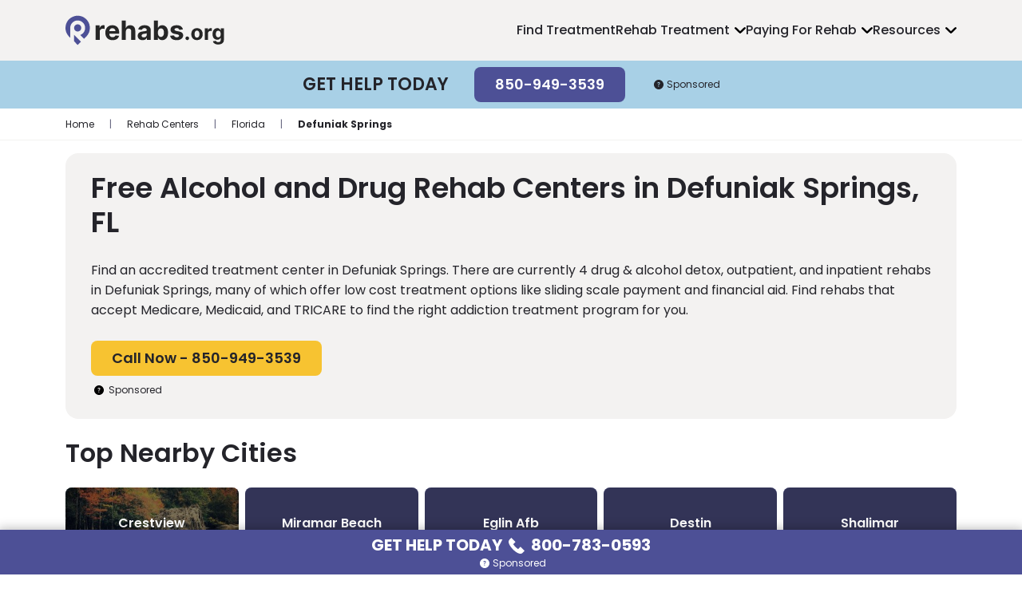

--- FILE ---
content_type: text/html; charset=UTF-8
request_url: https://rehabs.org/centers/florida/defuniak-springs/
body_size: 22315
content:
<!doctype html>
<html lang="en-US">

<head>
	<meta charset="UTF-8">
	<meta name="viewport" content="width=device-width, initial-scale=1">
		<meta name='robots' content='index, follow, max-image-preview:large, max-snippet:-1, max-video-preview:-1' />

	<!-- This site is optimized with the Yoast SEO plugin v26.7 - https://yoast.com/wordpress/plugins/seo/ -->
	<title>Free &amp; Low-Cost Drug Rehabs in Defuniak Springs, Florida</title>
	<meta name="description" content="Discover the best alcohol &amp; drug rehabs in Defuniak Springs, including  free and Medicaid treatment centers. Find the best rehab near me today." />
	<link rel="canonical" href="https://rehabs.org/centers/florida/defuniak-springs/" />
	<meta property="og:locale" content="en_US" />
	<meta property="og:type" content="article" />
	<meta property="og:title" content="Free &amp; Low-Cost Drug Rehabs in Defuniak Springs, Florida" />
	<meta property="og:url" content="https://rehabs.org/centers/florida/defuniak-springs/" />
	<meta property="og:site_name" content="Rehabs.org" />
	<meta name="twitter:card" content="summary_large_image" />
	<script type="application/ld+json" class="yoast-schema-graph">{"@context":"https://schema.org","@graph":[{"@type":"CollectionPage","@id":"https://rehabs.org/centers/florida/defuniak-springs/","url":"https://rehabs.org/centers/florida/defuniak-springs/","name":"Top Alcohol &amp; Drug Rehab Centers in Defuniak Springs, FL &amp; Free Treatment Resources","isPartOf":{"@id":"https://rehabs.org/#website"},"breadcrumb":{"@id":"https://rehabs.org/centers/florida/defuniak-springs/#breadcrumb"},"inLanguage":"en-US","description":"Find the best rehab in Defuniak Springs, FL, review treatment centers &amp; filter by detox, inpatient &amp; outpatient alcohol and drug rehab centers &amp; discover recovery options throughout Defuniak Springs."},{"@type":"BreadcrumbList","@id":"https://rehabs.org/centers/florida/defuniak-springs/#breadcrumb","itemListElement":[{"@type":"ListItem","position":1,"name":"Home","item":"https://rehabs.org/"},{"@type":"ListItem","position":2,"name":"Rehab Centers","item":"https://rehabs.org/centers/"},{"@type":"ListItem","position":3,"name":"Florida","item":"https://rehabs.org/centers/florida/"},{"@type":"ListItem","position":4,"name":"Defuniak Springs"}]},{"@type":"WebSite","@id":"https://rehabs.org/#website","url":"https://rehabs.org/","name":"Rehabs.org","description":"Easily find addiction related information","publisher":{"@id":"https://rehabs.org/#organization"},"potentialAction":[{"@type":"SearchAction","target":{"@type":"EntryPoint","urlTemplate":"https://rehabs.org/?s={search_term_string}"},"query-input":{"@type":"PropertyValueSpecification","valueRequired":true,"valueName":"search_term_string"}}],"inLanguage":"en-US"},{"@type":"Organization","@id":"https://rehabs.org/#organization","name":"Rehabs.org","url":"https://rehabs.org/","logo":{"@type":"ImageObject","inLanguage":"en-US","@id":"https://rehabs.org/#/schema/logo/image/","url":"","contentUrl":"","caption":"Rehabs.org"},"image":{"@id":"https://rehabs.org/#/schema/logo/image/"}}]}</script>
	<!-- / Yoast SEO plugin. -->


<!-- Shareaholic - https://www.shareaholic.com -->
<link rel='preload' href='//cdn.shareaholic.net/assets/pub/shareaholic.js' as='script'/>
<script data-no-minify='1' data-cfasync='false'>
_SHR_SETTINGS = {"endpoints":{"local_recs_url":"https:\/\/rehabs.org\/wp-admin\/admin-ajax.php?action=shareaholic_permalink_related","ajax_url":"https:\/\/rehabs.org\/wp-admin\/admin-ajax.php"},"site_id":"4076d1928e0fd791ac2d91529db1e8f9"};
</script>
<script data-no-minify='1' data-cfasync='false' src='//cdn.shareaholic.net/assets/pub/shareaholic.js' data-shr-siteid='4076d1928e0fd791ac2d91529db1e8f9' async ></script>

<!-- Shareaholic Content Tags -->
<meta name='shareaholic:site_name' content='Rehabs.org' />
<meta name='shareaholic:language' content='en-US' />
<meta name='shareaholic:site_id' content='4076d1928e0fd791ac2d91529db1e8f9' />
<meta name='shareaholic:wp_version' content='9.7.13' />

<!-- Shareaholic Content Tags End -->
<style id='wp-img-auto-sizes-contain-inline-css' type='text/css'>
img:is([sizes=auto i],[sizes^="auto," i]){contain-intrinsic-size:3000px 1500px}
/*# sourceURL=wp-img-auto-sizes-contain-inline-css */
</style>
<style id='classic-theme-styles-inline-css' type='text/css'>
/*! This file is auto-generated */
.wp-block-button__link{color:#fff;background-color:#32373c;border-radius:9999px;box-shadow:none;text-decoration:none;padding:calc(.667em + 2px) calc(1.333em + 2px);font-size:1.125em}.wp-block-file__button{background:#32373c;color:#fff;text-decoration:none}
/*# sourceURL=/wp-includes/css/classic-themes.min.css */
</style>
<link rel='stylesheet' id='ep_general_styles-css' href='https://rehabs.org/wp-content/plugins/elasticpress/dist/css/general-styles.css?ver=66295efe92a630617c00' type='text/css' media='all' />
<link rel='stylesheet' id='main-css' href='https://rehabs.org/wp-content/themes/rehabs.org/assets/css/main.min.css?ver=1767974098' type='text/css' media='all' />
<script type="text/javascript" src="https://rehabs.org/wp-includes/js/jquery/jquery.min.js?ver=3.7.1" id="jquery-core-js"></script>
<script type="text/javascript" src="https://rehabs.org/wp-includes/js/jquery/jquery-migrate.min.js?ver=3.4.1" id="jquery-migrate-js"></script>
<link rel="https://api.w.org/" href="https://rehabs.org/wp-json/" /><link rel="EditURI" type="application/rsd+xml" title="RSD" href="https://rehabs.org/xmlrpc.php?rsd" />
<style>.link-embed {max-width: 560px;margin: 0 0 30px;padding: 24px 24px 0;font-size: 14px;border: 1px solid #dcdcde;box-shadow: 0 1px 1px rgb(0 0 0 / 5%);color: #666;}.link-embed p {padding: 0 0 25px;}.link-embed p:empty {padding: 0;}.link-embed .thumbnail {display: block;margin: 0 0 15px;}.link-embed .thumbnail img {display: block;}.link-embed h3 a {display: block;}</style>			<!-- Google Tag Manager -->
			<script>(function(w,d,s,l,i){w[l]=w[l]||[];w[l].push({'gtm.start':
            new Date().getTime(),event:'gtm.js'});var f=d.getElementsByTagName(s)[0],
        j=d.createElement(s),dl=l!='dataLayer'?'&l='+l:'';j.async=true;j.src=
        'https://www.googletagmanager.com/gtm.js?id='+i+dl;f.parentNode.insertBefore(j,f);
    })(window,document,'script','dataLayer','GTM-TH4SZFN');</script>
			<!-- End Google Tag Manager -->
		<link rel="icon" href="https://rehabs.org/wp-content/uploads/2023/03/cropped-favicon-150x150.png" sizes="32x32" />
<link rel="icon" href="https://rehabs.org/wp-content/uploads/2023/03/cropped-favicon-250x250.png" sizes="192x192" />
<link rel="apple-touch-icon" href="https://rehabs.org/wp-content/uploads/2023/03/cropped-favicon-250x250.png" />
<meta name="msapplication-TileImage" content="https://rehabs.org/wp-content/uploads/2023/03/cropped-favicon.png" />
<style id='global-styles-inline-css' type='text/css'>
:root{--wp--preset--aspect-ratio--square: 1;--wp--preset--aspect-ratio--4-3: 4/3;--wp--preset--aspect-ratio--3-4: 3/4;--wp--preset--aspect-ratio--3-2: 3/2;--wp--preset--aspect-ratio--2-3: 2/3;--wp--preset--aspect-ratio--16-9: 16/9;--wp--preset--aspect-ratio--9-16: 9/16;--wp--preset--color--black: #000000;--wp--preset--color--cyan-bluish-gray: #abb8c3;--wp--preset--color--white: #ffffff;--wp--preset--color--pale-pink: #f78da7;--wp--preset--color--vivid-red: #cf2e2e;--wp--preset--color--luminous-vivid-orange: #ff6900;--wp--preset--color--luminous-vivid-amber: #fcb900;--wp--preset--color--light-green-cyan: #7bdcb5;--wp--preset--color--vivid-green-cyan: #00d084;--wp--preset--color--pale-cyan-blue: #8ed1fc;--wp--preset--color--vivid-cyan-blue: #0693e3;--wp--preset--color--vivid-purple: #9b51e0;--wp--preset--gradient--vivid-cyan-blue-to-vivid-purple: linear-gradient(135deg,rgb(6,147,227) 0%,rgb(155,81,224) 100%);--wp--preset--gradient--light-green-cyan-to-vivid-green-cyan: linear-gradient(135deg,rgb(122,220,180) 0%,rgb(0,208,130) 100%);--wp--preset--gradient--luminous-vivid-amber-to-luminous-vivid-orange: linear-gradient(135deg,rgb(252,185,0) 0%,rgb(255,105,0) 100%);--wp--preset--gradient--luminous-vivid-orange-to-vivid-red: linear-gradient(135deg,rgb(255,105,0) 0%,rgb(207,46,46) 100%);--wp--preset--gradient--very-light-gray-to-cyan-bluish-gray: linear-gradient(135deg,rgb(238,238,238) 0%,rgb(169,184,195) 100%);--wp--preset--gradient--cool-to-warm-spectrum: linear-gradient(135deg,rgb(74,234,220) 0%,rgb(151,120,209) 20%,rgb(207,42,186) 40%,rgb(238,44,130) 60%,rgb(251,105,98) 80%,rgb(254,248,76) 100%);--wp--preset--gradient--blush-light-purple: linear-gradient(135deg,rgb(255,206,236) 0%,rgb(152,150,240) 100%);--wp--preset--gradient--blush-bordeaux: linear-gradient(135deg,rgb(254,205,165) 0%,rgb(254,45,45) 50%,rgb(107,0,62) 100%);--wp--preset--gradient--luminous-dusk: linear-gradient(135deg,rgb(255,203,112) 0%,rgb(199,81,192) 50%,rgb(65,88,208) 100%);--wp--preset--gradient--pale-ocean: linear-gradient(135deg,rgb(255,245,203) 0%,rgb(182,227,212) 50%,rgb(51,167,181) 100%);--wp--preset--gradient--electric-grass: linear-gradient(135deg,rgb(202,248,128) 0%,rgb(113,206,126) 100%);--wp--preset--gradient--midnight: linear-gradient(135deg,rgb(2,3,129) 0%,rgb(40,116,252) 100%);--wp--preset--font-size--small: 13px;--wp--preset--font-size--medium: 20px;--wp--preset--font-size--large: 36px;--wp--preset--font-size--x-large: 42px;--wp--preset--spacing--20: 0.44rem;--wp--preset--spacing--30: 0.67rem;--wp--preset--spacing--40: 1rem;--wp--preset--spacing--50: 1.5rem;--wp--preset--spacing--60: 2.25rem;--wp--preset--spacing--70: 3.38rem;--wp--preset--spacing--80: 5.06rem;--wp--preset--shadow--natural: 6px 6px 9px rgba(0, 0, 0, 0.2);--wp--preset--shadow--deep: 12px 12px 50px rgba(0, 0, 0, 0.4);--wp--preset--shadow--sharp: 6px 6px 0px rgba(0, 0, 0, 0.2);--wp--preset--shadow--outlined: 6px 6px 0px -3px rgb(255, 255, 255), 6px 6px rgb(0, 0, 0);--wp--preset--shadow--crisp: 6px 6px 0px rgb(0, 0, 0);}:where(.is-layout-flex){gap: 0.5em;}:where(.is-layout-grid){gap: 0.5em;}body .is-layout-flex{display: flex;}.is-layout-flex{flex-wrap: wrap;align-items: center;}.is-layout-flex > :is(*, div){margin: 0;}body .is-layout-grid{display: grid;}.is-layout-grid > :is(*, div){margin: 0;}:where(.wp-block-columns.is-layout-flex){gap: 2em;}:where(.wp-block-columns.is-layout-grid){gap: 2em;}:where(.wp-block-post-template.is-layout-flex){gap: 1.25em;}:where(.wp-block-post-template.is-layout-grid){gap: 1.25em;}.has-black-color{color: var(--wp--preset--color--black) !important;}.has-cyan-bluish-gray-color{color: var(--wp--preset--color--cyan-bluish-gray) !important;}.has-white-color{color: var(--wp--preset--color--white) !important;}.has-pale-pink-color{color: var(--wp--preset--color--pale-pink) !important;}.has-vivid-red-color{color: var(--wp--preset--color--vivid-red) !important;}.has-luminous-vivid-orange-color{color: var(--wp--preset--color--luminous-vivid-orange) !important;}.has-luminous-vivid-amber-color{color: var(--wp--preset--color--luminous-vivid-amber) !important;}.has-light-green-cyan-color{color: var(--wp--preset--color--light-green-cyan) !important;}.has-vivid-green-cyan-color{color: var(--wp--preset--color--vivid-green-cyan) !important;}.has-pale-cyan-blue-color{color: var(--wp--preset--color--pale-cyan-blue) !important;}.has-vivid-cyan-blue-color{color: var(--wp--preset--color--vivid-cyan-blue) !important;}.has-vivid-purple-color{color: var(--wp--preset--color--vivid-purple) !important;}.has-black-background-color{background-color: var(--wp--preset--color--black) !important;}.has-cyan-bluish-gray-background-color{background-color: var(--wp--preset--color--cyan-bluish-gray) !important;}.has-white-background-color{background-color: var(--wp--preset--color--white) !important;}.has-pale-pink-background-color{background-color: var(--wp--preset--color--pale-pink) !important;}.has-vivid-red-background-color{background-color: var(--wp--preset--color--vivid-red) !important;}.has-luminous-vivid-orange-background-color{background-color: var(--wp--preset--color--luminous-vivid-orange) !important;}.has-luminous-vivid-amber-background-color{background-color: var(--wp--preset--color--luminous-vivid-amber) !important;}.has-light-green-cyan-background-color{background-color: var(--wp--preset--color--light-green-cyan) !important;}.has-vivid-green-cyan-background-color{background-color: var(--wp--preset--color--vivid-green-cyan) !important;}.has-pale-cyan-blue-background-color{background-color: var(--wp--preset--color--pale-cyan-blue) !important;}.has-vivid-cyan-blue-background-color{background-color: var(--wp--preset--color--vivid-cyan-blue) !important;}.has-vivid-purple-background-color{background-color: var(--wp--preset--color--vivid-purple) !important;}.has-black-border-color{border-color: var(--wp--preset--color--black) !important;}.has-cyan-bluish-gray-border-color{border-color: var(--wp--preset--color--cyan-bluish-gray) !important;}.has-white-border-color{border-color: var(--wp--preset--color--white) !important;}.has-pale-pink-border-color{border-color: var(--wp--preset--color--pale-pink) !important;}.has-vivid-red-border-color{border-color: var(--wp--preset--color--vivid-red) !important;}.has-luminous-vivid-orange-border-color{border-color: var(--wp--preset--color--luminous-vivid-orange) !important;}.has-luminous-vivid-amber-border-color{border-color: var(--wp--preset--color--luminous-vivid-amber) !important;}.has-light-green-cyan-border-color{border-color: var(--wp--preset--color--light-green-cyan) !important;}.has-vivid-green-cyan-border-color{border-color: var(--wp--preset--color--vivid-green-cyan) !important;}.has-pale-cyan-blue-border-color{border-color: var(--wp--preset--color--pale-cyan-blue) !important;}.has-vivid-cyan-blue-border-color{border-color: var(--wp--preset--color--vivid-cyan-blue) !important;}.has-vivid-purple-border-color{border-color: var(--wp--preset--color--vivid-purple) !important;}.has-vivid-cyan-blue-to-vivid-purple-gradient-background{background: var(--wp--preset--gradient--vivid-cyan-blue-to-vivid-purple) !important;}.has-light-green-cyan-to-vivid-green-cyan-gradient-background{background: var(--wp--preset--gradient--light-green-cyan-to-vivid-green-cyan) !important;}.has-luminous-vivid-amber-to-luminous-vivid-orange-gradient-background{background: var(--wp--preset--gradient--luminous-vivid-amber-to-luminous-vivid-orange) !important;}.has-luminous-vivid-orange-to-vivid-red-gradient-background{background: var(--wp--preset--gradient--luminous-vivid-orange-to-vivid-red) !important;}.has-very-light-gray-to-cyan-bluish-gray-gradient-background{background: var(--wp--preset--gradient--very-light-gray-to-cyan-bluish-gray) !important;}.has-cool-to-warm-spectrum-gradient-background{background: var(--wp--preset--gradient--cool-to-warm-spectrum) !important;}.has-blush-light-purple-gradient-background{background: var(--wp--preset--gradient--blush-light-purple) !important;}.has-blush-bordeaux-gradient-background{background: var(--wp--preset--gradient--blush-bordeaux) !important;}.has-luminous-dusk-gradient-background{background: var(--wp--preset--gradient--luminous-dusk) !important;}.has-pale-ocean-gradient-background{background: var(--wp--preset--gradient--pale-ocean) !important;}.has-electric-grass-gradient-background{background: var(--wp--preset--gradient--electric-grass) !important;}.has-midnight-gradient-background{background: var(--wp--preset--gradient--midnight) !important;}.has-small-font-size{font-size: var(--wp--preset--font-size--small) !important;}.has-medium-font-size{font-size: var(--wp--preset--font-size--medium) !important;}.has-large-font-size{font-size: var(--wp--preset--font-size--large) !important;}.has-x-large-font-size{font-size: var(--wp--preset--font-size--x-large) !important;}
/*# sourceURL=global-styles-inline-css */
</style>
</head>

<body class="archive tax-rehab-centers term-florida-defuniak-springs term-24943 wp-theme-rehabsorg">

	<header class="site-header">
		<div class="container-fuild container-lg">

			<div class="row1">

				<a class="logo" href="https://rehabs.org/">
					<img src="https://rehabs.org/wp-content/themes/rehabs.org/assets/img/logo-dark.svg" alt="rehabs.org logo" width="201" height="40" loading="lazy">
				</a>

				<nav class="nav-main"><ul id="menu-main-navigation" class="menu"><li id="menu-item-142227" class="home menu-item menu-item-type-post_type menu-item-object-page menu-item-142227"><a href="https://rehabs.org/centers/">Find Treatment</a></li>
<li id="menu-item-142236" class="dropdown1 menu-item menu-item-type-post_type menu-item-object-page menu-item-has-children menu-item-142236"><a href="https://rehabs.org/treatment/">Rehab Treatment</a>
<ul class="sub-menu">
	<li id="menu-item-142238" class="menu-item menu-item-type-post_type menu-item-object-page menu-item-142238"><a href="https://rehabs.org/treatment/inpatient-rehab/">Inpatient Rehab</a></li>
	<li id="menu-item-142239" class="menu-item menu-item-type-post_type menu-item-object-page menu-item-142239"><a href="https://rehabs.org/treatment/outpatient-rehab/">Outpatient Rehab</a></li>
	<li id="menu-item-142241" class="menu-item menu-item-type-post_type menu-item-object-page menu-item-142241"><a href="https://rehabs.org/treatment/drug-alcohol-detox/">Drug &#038; Alcohol Detox</a></li>
	<li id="menu-item-170534" class="menu-item menu-item-type-post_type menu-item-object-page menu-item-170534"><a href="https://rehabs.org/treatment/medication-assisted-treatment/">Medication Assisted Treatment</a></li>
	<li id="menu-item-142242" class="menu-item menu-item-type-post_type menu-item-object-page menu-item-142242"><a href="https://rehabs.org/treatment/sober-living/">Sober Living</a></li>
	<li id="menu-item-170535" class="menu-item menu-item-type-post_type menu-item-object-page menu-item-170535"><a href="https://rehabs.org/treatment/specialized-programs/">Specialized Rehab</a></li>
</ul>
</li>
<li id="menu-item-142244" class="menu-item menu-item-type-post_type menu-item-object-page menu-item-has-children menu-item-142244"><a href="https://rehabs.org/paying-for-rehab/">Paying For Rehab</a>
<ul class="sub-menu">
	<li id="menu-item-170544" class="menu-item menu-item-type-post_type menu-item-object-page menu-item-170544"><a href="https://rehabs.org/paying-for-rehab/health-insurance/">Private Insurance</a></li>
	<li id="menu-item-170545" class="menu-item menu-item-type-post_type menu-item-object-page menu-item-170545"><a href="https://rehabs.org/paying-for-rehab/medicaid/">Medicaid</a></li>
	<li id="menu-item-170546" class="menu-item menu-item-type-post_type menu-item-object-page menu-item-170546"><a href="https://rehabs.org/paying-for-rehab/medicare/">Medicare</a></li>
	<li id="menu-item-170547" class="menu-item menu-item-type-post_type menu-item-object-page menu-item-170547"><a href="https://rehabs.org/paying-for-rehab/addiction-treatment-cost/">Drug Rehab Costs</a></li>
	<li id="menu-item-170548" class="menu-item menu-item-type-post_type menu-item-object-page menu-item-170548"><a href="https://rehabs.org/paying-for-rehab/free-rehab/">Free Drug Rehab</a></li>
</ul>
</li>
<li id="menu-item-142243" class="menu-item menu-item-type-post_type menu-item-object-page menu-item-has-children menu-item-142243"><a href="https://rehabs.org/resources/">Resources</a>
<ul class="sub-menu">
	<li id="menu-item-142229" class="menu-item menu-item-type-post_type menu-item-object-page menu-item-142229"><a href="https://rehabs.org/addiction/">Drug &#038; Alcohol Addictions</a></li>
	<li id="menu-item-170536" class="menu-item menu-item-type-post_type menu-item-object-page menu-item-170536"><a href="https://rehabs.org/questions/">Rehab &#038; Detox FAQs</a></li>
	<li id="menu-item-170537" class="menu-item menu-item-type-post_type menu-item-object-page menu-item-170537"><a href="https://rehabs.org/harm-reduction/">Harm Reduction</a></li>
	<li id="menu-item-170532" class="menu-item menu-item-type-post_type menu-item-object-page menu-item-170532"><a href="https://rehabs.org/treatment/addiction-therapy/">Addiction Therapies</a></li>
	<li id="menu-item-170533" class="menu-item menu-item-type-post_type menu-item-object-page menu-item-170533"><a href="https://rehabs.org/treatment/dual-diagnosis/">Dual Diagnosis</a></li>
</ul>
</li>
</ul></nav>				<!-- MAIN NAV END -->

				
				<div class="trigger-nav-mobile" title="Open navigation menu"></div>

			</div>
			<!-- ROW 1 END -->

		</div>
		<!-- CONTAINER END -->

		<div class="cta-top">

    <div class="item1">Get Help Today</div>

    <div class="item2">
        <a class="btn-primary" href="tel:+18509493539">850-949-3539</a>
    </div>

    <div class="who-answers"><img src="https://rehabs.org/wp-content/themes/rehabs.org/assets/icons/question.svg" alt="Question icon" width="20" height="20" loading="lazy">Sponsored</div>

</div>
<!-- CTA - TOP END -->
	</header>
	<!-- HEADER END -->

	<nav class="nav-mobile">
		<div class="close"><img src="https://rehabs.org/wp-content/themes/rehabs.org/assets/icons/close.svg" width="20" height="20" alt="Close icon" loading="lazy">Close Menu</div>

		<div class="inner"><ul id="menu-main-navigation-1" class="level-top"><li class="home menu-item menu-item-type-post_type menu-item-object-page menu-item-142227"><a href="https://rehabs.org/centers/">Find Treatment</a></li>
<li class="dropdown1 menu-item menu-item-type-post_type menu-item-object-page menu-item-has-children menu-item-142236"><a href="https://rehabs.org/treatment/">Rehab Treatment</a>
<ul class="sub-menu">
	<li class="menu-item menu-item-type-post_type menu-item-object-page menu-item-142238"><a href="https://rehabs.org/treatment/inpatient-rehab/">Inpatient Rehab</a></li>
	<li class="menu-item menu-item-type-post_type menu-item-object-page menu-item-142239"><a href="https://rehabs.org/treatment/outpatient-rehab/">Outpatient Rehab</a></li>
	<li class="menu-item menu-item-type-post_type menu-item-object-page menu-item-142241"><a href="https://rehabs.org/treatment/drug-alcohol-detox/">Drug &#038; Alcohol Detox</a></li>
	<li class="menu-item menu-item-type-post_type menu-item-object-page menu-item-170534"><a href="https://rehabs.org/treatment/medication-assisted-treatment/">Medication Assisted Treatment</a></li>
	<li class="menu-item menu-item-type-post_type menu-item-object-page menu-item-142242"><a href="https://rehabs.org/treatment/sober-living/">Sober Living</a></li>
	<li class="menu-item menu-item-type-post_type menu-item-object-page menu-item-170535"><a href="https://rehabs.org/treatment/specialized-programs/">Specialized Rehab</a></li>
</ul>
</li>
<li class="menu-item menu-item-type-post_type menu-item-object-page menu-item-has-children menu-item-142244"><a href="https://rehabs.org/paying-for-rehab/">Paying For Rehab</a>
<ul class="sub-menu">
	<li class="menu-item menu-item-type-post_type menu-item-object-page menu-item-170544"><a href="https://rehabs.org/paying-for-rehab/health-insurance/">Private Insurance</a></li>
	<li class="menu-item menu-item-type-post_type menu-item-object-page menu-item-170545"><a href="https://rehabs.org/paying-for-rehab/medicaid/">Medicaid</a></li>
	<li class="menu-item menu-item-type-post_type menu-item-object-page menu-item-170546"><a href="https://rehabs.org/paying-for-rehab/medicare/">Medicare</a></li>
	<li class="menu-item menu-item-type-post_type menu-item-object-page menu-item-170547"><a href="https://rehabs.org/paying-for-rehab/addiction-treatment-cost/">Drug Rehab Costs</a></li>
	<li class="menu-item menu-item-type-post_type menu-item-object-page menu-item-170548"><a href="https://rehabs.org/paying-for-rehab/free-rehab/">Free Drug Rehab</a></li>
</ul>
</li>
<li class="menu-item menu-item-type-post_type menu-item-object-page menu-item-has-children menu-item-142243"><a href="https://rehabs.org/resources/">Resources</a>
<ul class="sub-menu">
	<li class="menu-item menu-item-type-post_type menu-item-object-page menu-item-142229"><a href="https://rehabs.org/addiction/">Drug &#038; Alcohol Addictions</a></li>
	<li class="menu-item menu-item-type-post_type menu-item-object-page menu-item-170536"><a href="https://rehabs.org/questions/">Rehab &#038; Detox FAQs</a></li>
	<li class="menu-item menu-item-type-post_type menu-item-object-page menu-item-170537"><a href="https://rehabs.org/harm-reduction/">Harm Reduction</a></li>
	<li class="menu-item menu-item-type-post_type menu-item-object-page menu-item-170532"><a href="https://rehabs.org/treatment/addiction-therapy/">Addiction Therapies</a></li>
	<li class="menu-item menu-item-type-post_type menu-item-object-page menu-item-170533"><a href="https://rehabs.org/treatment/dual-diagnosis/">Dual Diagnosis</a></li>
</ul>
</li>
</ul></div>	</nav>
	<!-- NAV MOBILE END -->

	<nav class="breadcrumb">

		<div class="container">

			
				<span><span><a href="https://rehabs.org/">Home</a></span> <span class="separator">|</span> <span><a href="https://rehabs.org/centers/">Rehab Centers</a></span> <span class="separator">|</span> <span><a href="https://rehabs.org/centers/florida/">Florida</a></span> <span class="separator">|</span> <span class="breadcrumb_last" aria-current="page">Defuniak Springs</span></span>
			
		</div>

	</nav>



<header class="location-header">
	<div class="container">
		<div class="inner">
			<h1>Free Alcohol and Drug Rehab Centers in Defuniak Springs, FL</h1>
			<div class="txt">Find an accredited treatment center in Defuniak Springs. There are currently <span id="result_count_span">4</span> drug & alcohol detox, outpatient, and inpatient rehabs in Defuniak Springs, many of which offer low cost treatment options like sliding scale payment and financial aid. Find rehabs that accept Medicare, Medicaid, and TRICARE to find the right addiction treatment program for you.</div>
			<div class="wrap-cta">
				<a class="btn-secondary" href="tel:+18509493539">Call Now - 850-949-3539</a>

				<div class="who-answers"><img src="https://rehabs.org/wp-content/themes/rehabs.org/assets/icons/question.svg" alt="Question icon" width="20" height="20" loading="lazy">Sponsored</div>
			</div>
					</div>
	</div>
</header>

	<section class="top-locations">
		<div class="container">
			<h2>Top Nearby Cities</h2>
						<div class="items">
				<div class="in">
											<a href="https://rehabs.org/centers/florida/crestview/">
															<img src="https://rehabs.org/wp-content/uploads/2025/05/crestview-florida-24936-336x189.jpg" alt="" width="336" height="189">
														<span>Crestview</span>
						</a>
											<a href="https://rehabs.org/centers/florida/miramar-beach/">
														<span>Miramar Beach</span>
						</a>
											<a href="https://rehabs.org/centers/florida/eglin-afb/">
														<span>Eglin Afb</span>
						</a>
											<a href="https://rehabs.org/centers/florida/destin/">
														<span>Destin</span>
						</a>
											<a href="https://rehabs.org/centers/florida/shalimar/">
														<span>Shalimar</span>
						</a>
									</div>
			</div>
		</div>
	</section>

<div class="container">
	<section class="facility-filters">

		<div class="section-header">

			<h2>Free Drug Rehabs in Defuniak Springs</h2>

			<div class="trigger-ff-group"><img src="https://rehabs.org/wp-content/themes/rehabs.org/assets/icons/filter.svg" alt="Filter icon" width="20" height="20">Filter</div>

			<div class="stat">
				<span>4</span>

				
					<strong> results</strong> found

				
			</div>
			<!-- STAT -->

		</div>
		<!-- HEADER -->

		<div class="quick-filters">
			<div class="in">
				<span data-filter-type="insurance" data-filter-value="Free Rehab">Free</span>
				<span data-filter-type="insurance" data-filter-value="Medicaid Accepted">Medicaid</span>
				<span data-filter-type="insurance" data-filter-value="Medicare Accepted">Medicare</span>
				<span data-filter-type="insurance" data-filter-value="Employee Assistance Program (EAP)">Payment Assistance</span>
				<span data-filter-type="insurance" data-filter-value="Sliding Scale Payment">Sliding Scale</span>
			</div>
		</div>
		<!-- QUICK FILTERS -->

		<div class="ff-group">

			<div class="ff-group-header">
				<div class="title">Filter</div>
				<span class="close"></span>
			</div>

			<div class="ff-section-wrap">
								<!-- FACILITY FILTER SECTION -->

				<div class="ff-section">
					<div class="ff-header">Treatment Types</div>
					<div class="ff-content">
						<ul>
							<li>
								<input type="checkbox" id="treatment-type_outpatient" class="filter-checkbox" data-filter-type="levelsofcare" data-filter-value="Outpatient Rehab">
								<label for="treatment-type_outpatient">Outpatient</label>
							</li>
							<li>
								<input type="checkbox" id="treatment-type_inpatient" class="filter-checkbox" data-filter-type="levelsofcare" data-filter-value="Inpatient Rehab">
								<label for="treatment-type_inpatient">Inpatient</label>
							</li>
							<li>
								<input type="checkbox" id="treatment-type_aftercare" class="filter-checkbox" data-filter-type="levelsofcare" data-filter-value="Aftercare & Alumni Program">
								<label for="treatment-type_aftercare">Aftercare</label>
							</li>
							<li>
								<input type="checkbox" id="treatment-type_detox" class="filter-checkbox" data-filter-type="levelsofcare" data-filter-value="Detox & MAT">
								<label for="treatment-type_detox">Detox</label>
							</li>
							<li>
								<input type="checkbox" id="treatment-type_sober-living" class="filter-checkbox" data-filter-type="levelsofcare" data-filter-value="Sober Living">
								<label for="treatment-type_sober-living">Sober Living</label>
							</li>
							<li>
								<input type="checkbox" id="treatment-type_intervention" class="filter-checkbox" data-filter-type="levelsofcare" data-filter-value="Drug & Alcohol Intervention">
								<label for="treatment-type_intervention">Intervention</label>
							</li>
							<li>
								<input type="checkbox" id="treatment-type_php" class="filter-checkbox" data-filter-type="levelsofcare" data-filter-value="Partial Hospitalization Program (PHP)">
								<label for="treatment-type_php">PHP</label>
							</li>
						</ul>
					</div>
				</div>
				<!-- FACILITY FILTER SECTION -->

				<div class="ff-section">
					<div class="ff-header">Programs</div>
					<div class="ff-content">
						<ul>
							<li>
								<input type="checkbox" id="program-type_adult" class="filter-checkbox" data-filter-type="programs" data-filter-value="Adult Program">
								<label for="program-type_adult">Adult (18+)</label>
							</li>
							<li>
								<input type="checkbox" id="program-type_young-adult" class="filter-checkbox" data-filter-type="programs" data-filter-value="Teen & Adolescent Program">
								<label for="program-type_young-adult">Teen & Adolescent Program</label>
							</li>
							<li>
								<input type="checkbox" id="program-type_senior" class="filter-checkbox" data-filter-type="programs" data-filter-value="Senior Drug & Alcohol Rehab">
								<label for="program-type_senior">Seniors (65+)</label>
							</li>
							<li>
								<input type="checkbox" id="program-type_mens-rehab" class="filter-checkbox" data-filter-type="programs" data-filter-value="Men's Rehab">
								<label for="program-type_mens-rehab">Men's Rehab</label>
							</li>
							<li>
								<input type="checkbox" id="program-type_womens-rehab" class="filter-checkbox" data-filter-type="programs" data-filter-value="Women's Rehab">
								<label for="program-type_womens-rehab">Women's Rehab</label>
							</li>
							<li>
								<input type="checkbox" id="program-type_alcoholism" class="filter-checkbox" data-filter-type="programs" data-filter-value="Alcoholism">
								<label for="program-type_alcoholism">Alcoholism</label>
							</li>
							<li>
								<input type="checkbox" id="program-type_opioid-treatment" class="filter-checkbox" data-filter-type="programs" data-filter-value="Opioid Treatment">
								<label for="program-type_opioid-treatment">Opioid Treatment</label>
							</li>
							<li>
								<input type="checkbox" id="program-type_lgbtq-friendly" class="filter-checkbox" data-filter-type="programs" data-filter-value="LGBTQ Friendly Rehab">
								<label for="program-type_lgbtq-friendly">LGBTQ Friendly Rehab</label>
							</li>
							<li>
								<input type="checkbox" id="program-type_veterans" class="filter-checkbox" data-filter-type="programs" data-filter-value="Rehab For Veterans">
								<label for="program-type_veterans">Rehab For Veterans</label>
							</li>
						</ul>
					</div>
				</div>
				<!-- FACILITY FILTER SECTION -->

				<div class="ff-section">
					<div class="ff-header">Payment</div>
					<div class="ff-content">
						<ul>
							<li>
								<input type="checkbox" id="payment-type_self-pay" class="filter-checkbox" data-filter-type="insurance" data-filter-value="Self-Pay Options">
								<label for="payment-type_self-pay">Self-Pay Options</label>
							</li>
							<li>
								<input type="checkbox" id="payment-type_private" class="filter-checkbox" data-filter-type="insurance" data-filter-value="Private Insurance">
								<label for="payment-type_private">Private Insurance</label>
							</li>
							<li>
								<input type="checkbox" id="payment-type_medicaid" class="filter-checkbox" data-filter-type="insurance" data-filter-value="Medicaid Accepted">
								<label for="payment-type_medicaid">Medicaid Accepted</label>
							</li>
							<li>
								<input type="checkbox" id="payment-type_aid" class="filter-checkbox" data-filter-type="insurance" data-filter-value="Financial Aid">
								<label for="payment-type_aid">Financial Aid</label>
							</li>
							<li>
								<input type="checkbox" id="payment-type_medicare" class="filter-checkbox" data-filter-type="insurance" data-filter-value="Medicare Accepted">
								<label for="payment-type_medicare">Medicare Accepted</label>
							</li>
							<li>
								<input type="checkbox" id="payment-type_sliding" class="filter-checkbox" data-filter-type="insurance" data-filter-value="Sliding Scale Payment">
								<label for="payment-type_sliding">Sliding Scale Payment</label>
							</li>
							<li>
								<input type="checkbox" id="payment-type_tricare" class="filter-checkbox" data-filter-type="insurance" data-filter-value="TRICARE">
								<label for="payment-type_tricare">TRICARE</label>
							</li>
							<li>
								<input type="checkbox" id="payment-type_plans" class="filter-checkbox" data-filter-type="insurance" data-filter-value="Payment Plans & Financing">
								<label for="payment-type_plans">Payment Plans & Financing</label>
							</li>
							<li>
								<input type="checkbox" id="payment-type_free" class="filter-checkbox" data-filter-type="insurance" data-filter-value="Free Rehab">
								<label for="payment-type_free">Free Rehab</label>
							</li>
						</ul>
					</div>
				</div>
				<!-- FACILITY FILTER SECTION -->

				<div class="ff-section">
					<div class="ff-header">Amenities</div>
					<div class="ff-content">
						<ul>
							<li>
								<input type="checkbox" id="amenities_residential" class="filter-checkbox" data-filter-type="amenities" data-filter-value="Residential Setting">
								<label for="amenities_residential">Residential Setting</label>
							</li>
							<li>
								<input type="checkbox" id="amenities_rec_room" class="filter-checkbox" data-filter-type="amenities" data-filter-value="Rec Room &amp; Activities">
								<label for="amenities_rec_room">Rec Room &amp; Activities</label>
							</li>
							<li>
								<input type="checkbox" id="amenities_meditation" class="filter-checkbox" data-filter-type="amenities" data-filter-value="Meditation Room">
								<label for="amenities_meditation">Meditation Room</label>
							</li>
							<li>
								<input type="checkbox" id="amenities_art" class="filter-checkbox" data-filter-type="amenities" data-filter-value="Art Therapy">
								<label for="amenities_art">Art Therapy</label>
							</li>
							<li>
								<input type="checkbox" id="amenities_yoga" class="filter-checkbox" data-filter-type="amenities" data-filter-value="Yoga Studio">
								<label for="amenities_yoga">Yoga Studio</label>
							</li>
							<li>
								<input type="checkbox" id="amenities_transportation" class="filter-checkbox" data-filter-type="amenities" data-filter-value="Private Transportation">
								<label for="amenities_transportation">Private Transportation</label>
							</li>
							<li>
								<input type="checkbox" id="amenities_private_rooms" class="filter-checkbox" data-filter-type="amenities" data-filter-value="Private Rooms">
								<label for="amenities_private_rooms">Private Rooms</label>
							</li>
							<li>
								<input type="checkbox" id="amenities_day_school" class="filter-checkbox" data-filter-type="amenities" data-filter-value="Day School">
								<label for="amenities_day_school">Day School</label>
							</li>
							<li>
								<input type="checkbox" id="amenities_executive" class="filter-checkbox" data-filter-type="amenities" data-filter-value="Executive Offices">
								<label for="amenities_executive">Executive Offices</label>
							</li>
							<li>
								<input type="checkbox" id="amenities_gym" class="filter-checkbox" data-filter-type="amenities" data-filter-value="Gym">
								<label for="amenities_gym">Gym</label>
							</li>
							<li>
								<input type="checkbox" id="amenities_luxury" class="filter-checkbox" data-filter-type="amenities" data-filter-value="Luxury Rehab">
								<label for="amenities_luxury">Luxury Rehab</label>
							</li>
							<li>
								<input type="checkbox" id="amenities_wilderness" class="filter-checkbox" data-filter-type="amenities" data-filter-value="Wilderness Setting">
								<label for="amenities_wilderness">Wilderness Setting</label>
							</li>
							<li>
								<input type="checkbox" id="amenities_beachside" class="filter-checkbox" data-filter-type="amenities" data-filter-value="Beachside">
								<label for="amenities_beachside">Beachside</label>
							</li>
							<li>
								<input type="checkbox" id="amenities_basketball" class="filter-checkbox" data-filter-type="amenities" data-filter-value="Basketball Court">
								<label for="amenities_basketball">Basketball Court</label>
							</li>
							<li>
								<input type="checkbox" id="amenities_mountain" class="filter-checkbox" data-filter-type="amenities" data-filter-value="Mountain Views">
								<label for="amenities_mountain">Mountain Views</label>
							</li>
							<li>
								<input type="checkbox" id="amenities_business" class="filter-checkbox" data-filter-type="amenities" data-filter-value="Business Center">
								<label for="amenities_business">Business Center</label>
							</li>
							<li>
								<input type="checkbox" id="amenities_spa" class="filter-checkbox" data-filter-type="amenities" data-filter-value="Spa">
								<label for="amenities_spa">Spa</label>
							</li>
							<li>
								<input type="checkbox" id="amenities_pet_friendly" class="filter-checkbox" data-filter-type="amenities" data-filter-value="Pet Friendly">
								<label for="amenities_pet_friendly">Pet Friendly</label>
							</li>
							<li>
								<input type="checkbox" id="amenities_resort" class="filter-checkbox" data-filter-type="amenities" data-filter-value="Resort Setting">
								<label for="amenities_resort">Resort Setting</label>
							</li>
						</ul>
					</div>
				</div>
				<!-- FACILITY FILTER SECTION -->

			</div>
			<!-- .ff-section-wrap -->

			<div class="ff-results">
				<div class="btn-primary">(<span class="submit-button-result-count">4</span>) Results Found</div>
			</div>
			<!-- .ff-results -->

		</div>
		<!-- FACILITY FILTERS GROUP -->

	</section>
</div>
<!-- FACILITY FILTERS -->

<div class="container facility-cards">
			<script type="application/ld+json">
			{"@context":"https:\/\/www.schema.org","@type":"MedicalBusiness","@id":"https:\/\/rehabs.org\/chautauqua-healthcare-services\/#medicalbusiness","name":"Lakeview Center of Walton County","url":"https:\/\/rehabs.org\/chautauqua-healthcare-services\/","description":"Chautauqua Healthcare Services is a private, not for profit substance abuse and mental illness recovery center in Defuniak Springs, Florida, near Lake Carroll. They offer a diverse range of programs to help clients of all ages find recovery and to support the community through education and prevention measures. Services they offer include inpatient residential treatment, intensive outpatient treatment (IOP), outpatient treatment, therapy (in one on one, group, and family settings), employee assistance, grief counseling, sex offender treatment, medication management, batterers intervention programming (BIP), and case management.  Chautauqua Healthcare Services specializes in dual diagnosis treatment for clients with substance abuse problems and a mental health diagnosis. If an assessment reveals the presence of co-occurring disorders, treatment will address the symptoms of both problems to reduce the chance of relapse. Chautauqua Healthcare Services is accredited by the Commission on the Accreditation of Rehabilitation Facilities.","currenciesAccepted":"USD","address":{"@type":"PostalAddress","streetAddress":"3686 US-331","addressLocality":"Defuniak Springs","addressRegion":"FL","postalCode":"32435","addressCountry":{"@type":"Country","name":"United States"}},"geo":{"@type":"GeoCoordinates","latitude":"30.6688939","longitude":"-86.1234204"},"hasCredential":[{"@type":"EducationalOccupationalCredential","name":"CARF","credentialCategory":"Accreditation","recognizedBy":{"@type":"Organization","name":"CARF"}}],"knowsAbout":["Adult Program","Alcoholism","Men's Rehab","Opioid Treatment","Women's Rehab","Teen & Adolescent Program","Teen & Adolescent Program","Senior Drug & Alcohol Rehab","LGBTQ Friendly Rehab","Rehab For Veterans","Cognitive Behavioral Therapy (CBT)"],"contactPoint":{"@type":"ContactPoint","telephone":"(850) 332-6371","contactType":"Customer service"},"telephone":"(850) 332-6371"}		</script>
			<script type="application/ld+json">
			{"@context":"https:\/\/www.schema.org","@type":"MedicalBusiness","@id":"https:\/\/rehabs.org\/journeypure-emerald-coast-outpatient\/#medicalbusiness","name":"Journey Pure Panama City Outpatient and Suboxone Clinic","url":"https:\/\/rehabs.org\/journeypure-emerald-coast-outpatient\/","description":"Journey Pure Panama City Outpatient and Suboxone Clinic is a CARF accredited drug rehab for adults. Located in Panama City Beach, Florida, Journey Pure offers detox, intensive outpatient services, counseling, medication assisted treatment, intervention services, dual diagnosis treatment, and aftercare. Journey Pure Panama City Outpatient and Suboxone Clinic specializes in the treatment of opioid use disorders using medication assisted treatment (MAT). Endorsed by the National Institute on Drug Abuse as the gold standard of treatment for opioid use disorders, MAT involves a combination of FDA approved medications, like Suboxone, and behavioral therapies. Treatment includes a comprehensive assessment and individualized treatment plan, individual and group therapy, recovery support groups, relapse prevention, and skills training.  Journey Pure Panama City Outpatient and Suboxone Clinic Health is accredited by the Commission on Accreditation of Rehabilitation Facilities (CARF), the National Association of Addiction Treatment Providers, and is verified by LegitScript, reflecting high quality healthcare. Most commercial insurance plans and private pay are accepted.","currenciesAccepted":"USD","address":{"@type":"PostalAddress","streetAddress":"22600 Panama City Beach Parkway","addressLocality":"Panama City Beach","addressRegion":"FL","postalCode":"32413","addressCountry":{"@type":"Country","name":"United States"}},"geo":{"@type":"GeoCoordinates","latitude":"30.263954","longitude":"-85.967723"},"hasCredential":[{"@type":"EducationalOccupationalCredential","name":"Joint Commission","credentialCategory":"Accreditation","recognizedBy":{"@type":"Organization","name":"Joint Commission"}},{"@type":"EducationalOccupationalCredential","name":"State License","credentialCategory":"Accreditation","recognizedBy":{"@type":"Organization","name":"State License"}},{"@type":"EducationalOccupationalCredential","name":"LegitScript","credentialCategory":"Accreditation","recognizedBy":{"@type":"Organization","name":"LegitScript"}},{"@type":"EducationalOccupationalCredential","name":"NAATP","credentialCategory":"Accreditation","recognizedBy":{"@type":"Organization","name":"NAATP"}},{"@type":"EducationalOccupationalCredential","name":"CARF","credentialCategory":"Accreditation","recognizedBy":{"@type":"Organization","name":"CARF"}}],"acceptedPaymentMethod":[{"@type":"PaymentMethod","name":"Aetna"},{"@type":"PaymentMethod","name":"Blue Cross Blue Shield"},{"@type":"PaymentMethod","name":"Cigna"},{"@type":"PaymentMethod","name":"Humana"}],"paymentAccepted":["Aetna","Blue Cross Blue Shield","Cigna","Humana"],"knowsAbout":["LGBTQ Friendly Rehab","Drug Rehab","Animal & Equine Therapy","Sound & Music Therapy","Adult Program","Alcoholism","Cognitive Behavioral Therapy (CBT)","EMDR Therapy","Men's Rehab","Rehab For Veterans","Opioid Treatment","Senior Drug & Alcohol Rehab","Women's Rehab","Teen & Adolescent Program"],"contactPoint":{"@type":"ContactPoint","telephone":"(850) 332-6371","contactType":"Customer service"},"telephone":"(850) 332-6371"}		</script>
			<script type="application/ld+json">
			{"@context":"https:\/\/www.schema.org","@type":"MedicalBusiness","@id":"https:\/\/rehabs.org\/journeypure-florida-alcohol-drug-rehab\/#medicalbusiness","name":"JourneyPure Florida Alcohol and Drug Rehab","url":"https:\/\/rehabs.org\/journeypure-florida-alcohol-drug-rehab\/","description":"Located in Panama City Beach, Florida, JourneyPure Florida Alcohol and Drug Rehab provides substance abuse care. This facility offers residential treatment, mental health care, and medical detox. I like the accessibility of care planning and alumni support that is provided by this facility through an app. Specialized programming is available for the veteran population.  JourneyPure is certified by CARF, LegitScript, and has a Blue Distinction. Medical detox will first rid your body of harmful substances. Medications can be given to ease this process of withdrawal and build a foundation for recovery. You\u2019ll participate in a combination of individual and group therapy. During sessions you\u2019ll learn mindfulness and engage in cognitive behavioral therapy. Dialectical behavior therapy will help you learn coping skills. Treatment will also include equine therapy, music, and recreational activities. Keeping you connected through the alumni app, you\u2019ll have the ability to text wtih your alumni coach and get rewarded for making healthy choices after treatment. JourneyPure Florida clients say that this is an incredible facility and a life changing program. People who\u2019ve attended treatment here say the people at this facility are amazing.","currenciesAccepted":"USD","address":{"@type":"PostalAddress","streetAddress":"22219 Panama City Beach Parkway","addressLocality":"Panama City Beach","addressRegion":"FL","postalCode":"32413","addressCountry":{"@type":"Country","name":"United States"}},"geo":{"@type":"GeoCoordinates","latitude":"30.2620551","longitude":"-85.9631431"},"hasCredential":[{"@type":"EducationalOccupationalCredential","name":"Joint Commission","credentialCategory":"Accreditation","recognizedBy":{"@type":"Organization","name":"Joint Commission"}},{"@type":"EducationalOccupationalCredential","name":"State License","credentialCategory":"Accreditation","recognizedBy":{"@type":"Organization","name":"State License"}},{"@type":"EducationalOccupationalCredential","name":"LegitScript","credentialCategory":"Accreditation","recognizedBy":{"@type":"Organization","name":"LegitScript"}},{"@type":"EducationalOccupationalCredential","name":"NAATP","credentialCategory":"Accreditation","recognizedBy":{"@type":"Organization","name":"NAATP"}},{"@type":"EducationalOccupationalCredential","name":"CARF","credentialCategory":"Accreditation","recognizedBy":{"@type":"Organization","name":"CARF"}}],"acceptedPaymentMethod":[{"@type":"PaymentMethod","name":"Aetna"},{"@type":"PaymentMethod","name":"Ambetter"},{"@type":"PaymentMethod","name":"Blue Cross Blue Shield"},{"@type":"PaymentMethod","name":"CareFirst"},{"@type":"PaymentMethod","name":"Carelon Behavioral Health"},{"@type":"PaymentMethod","name":"CareSource"},{"@type":"PaymentMethod","name":"Cigna"},{"@type":"PaymentMethod","name":"Elevance Health"},{"@type":"PaymentMethod","name":"EmblemHealth"},{"@type":"PaymentMethod","name":"Excellus Health"},{"@type":"PaymentMethod","name":"Meritain Health"},{"@type":"PaymentMethod","name":"Molina Healthcare"},{"@type":"PaymentMethod","name":"MVP Health Care"},{"@type":"PaymentMethod","name":"Oscar Insurance"},{"@type":"PaymentMethod","name":"PacificSource"},{"@type":"PaymentMethod","name":"Premera Blue Cross"},{"@type":"PaymentMethod","name":"Priority Health"},{"@type":"PaymentMethod","name":"Providence St. Joseph Health"},{"@type":"PaymentMethod","name":"Regence"},{"@type":"PaymentMethod","name":"Tufts Health"},{"@type":"PaymentMethod","name":"UPMC Health Plan"},{"@type":"PaymentMethod","name":"Wellmark"},{"@type":"PaymentMethod","name":"WellPoint"}],"paymentAccepted":["Aetna","Ambetter","Blue Cross Blue Shield","CareFirst","Carelon Behavioral Health","CareSource","Cigna","Elevance Health","EmblemHealth","Excellus Health","Meritain Health","Molina Healthcare","MVP Health Care","Oscar Insurance","PacificSource","Premera Blue Cross","Priority Health","Providence St. Joseph Health","Regence","Tufts Health","UPMC Health Plan","Wellmark","WellPoint"],"knowsAbout":["LGBTQ Friendly Rehab","Drug Rehab","Sound & Music Therapy","Animal & Equine Therapy","Adult Program","Alcoholism","Cognitive Behavioral Therapy (CBT)","EMDR Therapy","Men's Rehab","Rehab For Veterans","Opioid Treatment","Senior Drug & Alcohol Rehab","Women's Rehab","Teen & Adolescent Program"],"contactPoint":{"@type":"ContactPoint","telephone":"(850) 332-6371","contactType":"Customer service"},"telephone":"(850) 332-6371"}		</script>
			<script type="application/ld+json">
			{"@context":"https:\/\/www.schema.org","@type":"MedicalBusiness","@id":"https:\/\/rehabs.org\/twelve-oaks-recovery-center\/#medicalbusiness","name":"Twelve Oaks Recovery Center","url":"https:\/\/rehabs.org\/twelve-oaks-recovery-center\/","description":"Just outside Pensacola, you\u2019ll find Twelve Oaks Recovery Center in Navarre, Florida. This CARF accredited facility provides a wide range of treatment options for adults who are dealing with substance abuse and\/or co-occurring mental health conditions. They provide special programs for military and veterans and those who have PTSD. Twelve Oaks works with most major insurers including Cigna, TRICARE, BCBS, Beacon and Compsych.  Twelve Oaks is a five-acre campus on the intercoastal waterway of Navarre. The 102-bed campus sits next to a sandy beach for a beautiful place to focus on recovery. During free time you can take a soothing walk on the beach. They offer medical detox, residential and outpatient treatment options. You\u2019ll get basic medical care and at least one weekly session with a psychiatrist. Family therapy sessions will be booked as needed. You\u2019ll also get weekly individual sessions with your therapist.  A typical day includes morning check ins, individual and group therapy, educational sessions and mediation, as well as recreational and fun activities. In the evenings, there are AA, NA and CA meetings on campus as well as optional process groups that address mental health topics.  Onsite amenities include a rec area, beach volleyball and indoor fitness room. You\u2019ll sleep in dorm-style bedrooms and eat meals in a cafeteria.  Twelve Oaks offers a faith based program for those who would benefit from it. This faith based track meets you where you are and helps guide you toward healing and wholeness. On Sundays, residents can attend a local worship service in Navarre.","currenciesAccepted":"USD","address":{"@type":"PostalAddress","streetAddress":"2068 Health Care Ave","addressLocality":"Navarre","addressRegion":"FL","postalCode":"32566","addressCountry":{"@type":"Country","name":"United States"}},"geo":{"@type":"GeoCoordinates","latitude":"30.4081319","longitude":"-86.82325"},"hasCredential":[{"@type":"EducationalOccupationalCredential","name":"NAATP","credentialCategory":"Accreditation","recognizedBy":{"@type":"Organization","name":"NAATP"}},{"@type":"EducationalOccupationalCredential","name":"SAMHSA","credentialCategory":"Accreditation","recognizedBy":{"@type":"Organization","name":"SAMHSA"}},{"@type":"EducationalOccupationalCredential","name":"CARF","credentialCategory":"Accreditation","recognizedBy":{"@type":"Organization","name":"CARF"}}],"acceptedPaymentMethod":[{"@type":"PaymentMethod","name":"Aetna"},{"@type":"PaymentMethod","name":"Cigna"},{"@type":"PaymentMethod","name":"Humana"},{"@type":"PaymentMethod","name":"Carelon Behavioral Health"},{"@type":"PaymentMethod","name":"UnitedHealth Group"},{"@type":"PaymentMethod","name":"Ambetter"},{"@type":"PaymentMethod","name":"Blue Cross Blue Shield"}],"paymentAccepted":["Aetna","Cigna","Humana","Carelon Behavioral Health","UnitedHealth Group","Ambetter","Blue Cross Blue Shield"],"knowsAbout":["Adult Program","Cognitive Behavioral Therapy (CBT)","Drug Rehab","EMDR Therapy","Men's Rehab","Rehab For Veterans","Rational Behavior Therapy (RBT)","Women's Rehab","Teen & Adolescent Program","Alcoholism"],"contactPoint":{"@type":"ContactPoint","telephone":"(850) 332-6371","contactType":"Customer service"},"telephone":"(850) 332-6371"}		</script>
	
	<script>
		var initialListings = [{"levels_of_care":["Detox & MAT","Outpatient Rehab","Dual Diagnosis & Mental Health","Aftercare & Alumni Program","Drug & Alcohol Intervention","Intensive Outpatient Program (IOP)"],"amenities":["Private Rehab","Residential Setting","Private Rooms"],"insurance_coverage":["Financial Aid","Medicaid Accepted","Medicare Accepted","TRICARE","Private Insurance","Self-Pay Options"],"post_title":"Lakeview Center of Walton County","city":"Defuniak Springs","state":"Florida","url":"\/chautauqua-healthcare-services\/","phone":"850-332-6371","address":"<p>3686 US-331<br \/>\nDefuniak Springs, FL 32435<\/p>\n","data_description":"<p>Chautauqua Healthcare Services is a private, not for profit substance abuse and mental illness recovery center in Defuniak Springs, Florida, near Lake Carroll. They offer a diverse range of programs to help clients of all ages find recovery and to support the community through education and prevention measures. Services they offer include inpatient residential treatment, intensive outpatient treatment (IOP), outpatient treatment, therapy (in one on one, group, and family settings), employee assistance, grief counseling, sex offender treatment, medication management, batterers intervention programming (BIP), and case management. <\/p>\n<p>Chautauqua Healthcare Services specializes in dual diagnosis treatment for clients with substance abuse problems and a mental health diagnosis. If an assessment reveals the presence of co-occurring disorders, treatment will address the symptoms of both problems to reduce the chance of relapse. Chautauqua Healthcare Services is accredited by the Commission on the Accreditation of Rehabilitation Facilities.<\/p>\n","thumbnail_image":"","location":{"lat":"30.6688939","lon":"-86.1234204"}},{"levels_of_care":["Detox & MAT","Intensive Outpatient Program (IOP)","Partial Hospitalization Program (PHP)","Outpatient Rehab","Aftercare & Alumni Program","Dual Diagnosis & Mental Health","Drug & Alcohol Intervention"],"amenities":["Adventure Therapy","Art Therapy","Beachside","Executive Offices","Adventure Therapy","Music Room","Private Rehab","Residential Setting"],"insurance_coverage":["Financial Aid","Employee Assistance Program (EAP)","Medicaid Accepted","TRICARE","Private Insurance","Self-Pay Options"],"post_title":"Journey Pure Panama City Outpatient and Suboxone Clinic","city":"Panama City Beach","state":"Florida","url":"\/journeypure-emerald-coast-outpatient\/","phone":"800-338-5770","address":"<p>22600 Panama City Beach Parkway<br \/>\nPanama City Beach, FL 32413<\/p>\n","data_description":"<p>Journey Pure Panama City Outpatient and Suboxone Clinic is a CARF accredited drug rehab for adults. Located in Panama City Beach, Florida, Journey Pure offers detox, intensive outpatient services, counseling, medication assisted treatment, intervention services, dual diagnosis treatment, and aftercare.<\/p>\n<p>Journey Pure Panama City Outpatient and Suboxone Clinic specializes in the treatment of opioid use disorders using medication assisted treatment (MAT). Endorsed by the National Institute on Drug Abuse as the gold standard of treatment for opioid use disorders, MAT involves a combination of FDA approved medications, like Suboxone, and behavioral therapies. Treatment includes a comprehensive assessment and individualized treatment plan, individual and group therapy, recovery support groups, relapse prevention, and skills training. <\/p>\n<p>Journey Pure Panama City Outpatient and Suboxone Clinic Health is accredited by the Commission on Accreditation of Rehabilitation Facilities (CARF), the National Association of Addiction Treatment Providers, and is verified by LegitScript, reflecting high quality healthcare. Most commercial insurance plans and private pay are accepted.<\/p>\n","thumbnail_image":"https:\/\/rehabs.org\/wp-content\/uploads\/2021\/10\/journeypure-emerald-coast-outpatient-panama-city-beach-fl-front-696x392.jpg","location":{"lat":"30.263954","lon":"-85.967723"}},{"levels_of_care":["Detox & MAT","Inpatient Rehab","Partial Hospitalization Program (PHP)","Outpatient Rehab","Aftercare & Alumni Program","Dual Diagnosis & Mental Health","Drug & Alcohol Intervention","Sober Living"],"amenities":["Private Rooms","Resort Setting","Art Therapy","Beachside","Executive Offices","Adventure Therapy","Music Room","Private Rehab","Rec Room & Activities","Residential Setting","Swimming Pool"],"insurance_coverage":["Financial Aid","Employee Assistance Program (EAP)","Medicaid Accepted","TRICARE","Private Insurance","Self-Pay Options"],"post_title":"JourneyPure Florida Alcohol and Drug Rehab","city":"Panama City Beach","state":"Florida","url":"\/journeypure-florida-alcohol-drug-rehab\/","phone":"800-338-5770","address":"<p>22219 Panama City Beach Parkway<br \/>\nPanama City Beach, FL 32413<\/p>\n","data_description":"<p>Located in Panama City Beach, Florida, JourneyPure Florida Alcohol and Drug Rehab provides substance abuse care. This facility offers residential treatment, mental health care, and medical detox. I like the accessibility of care planning and alumni support that is provided by this facility through an app. Specialized programming is available for the veteran population. <\/p>\n<p>JourneyPure is certified by CARF, LegitScript, and has a Blue Distinction.<\/p>\n<p>Medical detox will first rid your body of harmful substances. Medications can be given to ease this process of withdrawal and build a foundation for recovery. You\u2019ll participate in a combination of individual and group therapy. During sessions you\u2019ll learn mindfulness and engage in cognitive behavioral therapy. Dialectical behavior therapy will help you learn coping skills. Treatment will also include equine therapy, music, and recreational activities.<\/p>\n<p>Keeping you connected through the alumni app, you\u2019ll have the ability to text wtih your alumni coach and get rewarded for making healthy choices after treatment.<\/p>\n<p>JourneyPure Florida clients say that this is an incredible facility and a life changing program. People who\u2019ve attended treatment here say the people at this facility are amazing.<\/p>\n","thumbnail_image":"https:\/\/rehabs.org\/wp-content\/uploads\/2021\/08\/journeypure-florida-alcohol-drug-rehab-panama-city-beach-fl-front-696x392.jpg","location":{"lat":"30.2620551","lon":"-85.9631431"}},{"levels_of_care":["Detox & MAT","Inpatient Rehab","Partial Hospitalization Program (PHP)","Outpatient Rehab","Dual Diagnosis & Mental Health","Drug & Alcohol Intervention","Intensive Outpatient Program (IOP)"],"amenities":["Art Therapy","Private Rehab","Rec Room & Activities","Beachside","Gym","Meditation Room","Residential Setting"],"insurance_coverage":["TRICARE","Private Insurance","Self-Pay Options"],"post_title":"Twelve Oaks Recovery Center","city":"Navarre","state":"Florida","url":"\/twelve-oaks-recovery-center\/","phone":"251-931-6467","address":"<p>2068 Health Care Ave<br \/>\nNavarre, FL 32566<\/p>\n","data_description":"<p>Just outside Pensacola, you\u2019ll find Twelve Oaks Recovery Center in Navarre, Florida. This CARF accredited facility provides a wide range of treatment options for adults who are dealing with substance abuse and\/or co-occurring mental health conditions. They provide special programs for military and veterans and those who have PTSD. Twelve Oaks works with most major insurers including Cigna, TRICARE, BCBS, Beacon and Compsych. <\/p>\n<p>Twelve Oaks is a five-acre campus on the intercoastal waterway of Navarre. The 102-bed campus sits next to a sandy beach for a beautiful place to focus on recovery. During free time you can take a soothing walk on the beach.<\/p>\n<p>They offer medical detox, residential and outpatient treatment options. You\u2019ll get basic medical care and at least one weekly session with a psychiatrist. Family therapy sessions will be booked as needed. You\u2019ll also get weekly individual sessions with your therapist. <\/p>\n<p>A typical day includes morning check ins, individual and group therapy, educational sessions and mediation, as well as recreational and fun activities. In the evenings, there are AA, NA and CA meetings on campus as well as optional process groups that address mental health topics. <\/p>\n<p>Onsite amenities include a rec area, beach volleyball and indoor fitness room. You\u2019ll sleep in dorm-style bedrooms and eat meals in a cafeteria. <\/p>\n<p>Twelve Oaks offers a faith based program for those who would benefit from it. This faith based track meets you where you are and helps guide you toward healing and wholeness. On Sundays, residents can attend a local worship service in Navarre.<\/p>\n","thumbnail_image":"https:\/\/rehabs.org\/wp-content\/uploads\/2021\/09\/twelve-oaks-recovery-center-navarre-fl-front-696x392.jpg","location":{"lat":"30.4081319","lon":"-86.82325"}}];
		var totalListings = 4;
	</script>

	<table id="facility-cards-wrapper"
		data-minimum-results-count="15"
		data-load-more-count="21"
		data-state-slug="florida"
		data-city-slug="florida-defuniak-springs"
		data-latitude="30.7210227"
		data-longitude="-86.1152184">
		<thead>
			<tr>
				<th>Name</th>
				<th>Address</th>
				<th>Description</th>
				<th>Treatment</th>
				<th>Insurance</th>
				<th>Thumbnail</th>
			</tr>
		</thead>
		<tbody>
			<tr class="item"><td class="name"><h3><a href="/chautauqua-healthcare-services/">Lakeview Center of Walton County</a></h3></td><td class="address"><a href="/chautauqua-healthcare-services/"><p>3686 US-331<br />
Defuniak Springs, FL 32435</p>
<td class="description"><p>Chautauqua Healthcare Services is a private, not for profit substance abuse and mental illness recovery center in Defuniak Springs, Florida, near Lake Carroll. They ... <a href="/chautauqua-healthcare-services/"><span>more details</span> &rsaquo;</a></td><td class="treatment"><span>Detox</span><span>Outpatient</span><span class="d-none">Outpatient</span><span class="d-none">Dual Diagnosis</span><span class="d-none">Aftercare</span><span class="d-none">Intervention</span><span>+4</span></td><td class="insurance"><span>Medicaid</span><span>Medicare</span><span class="d-none">Tricare</span><span class="d-none">Private</span><span class="d-none">Payment</span><span>+3</span></td><td class="thumbnail"></td></tr><tr class="item has-img"><td class="name"><h3><a href="/journeypure-emerald-coast-outpatient/">Journey Pure Panama City Outpatient and Suboxone Clinic</a></h3></td><td class="address"><a href="/journeypure-emerald-coast-outpatient/"><p>22600 Panama City Beach Parkway<br />
Panama City Beach, FL 32413</p>
<td class="description"><p>Journey Pure Panama City Outpatient and Suboxone Clinic is a CARF accredited drug rehab for adults. Located in Panama City Beach, Florida, Journey Pure offers detox, ... <a href="/journeypure-emerald-coast-outpatient/"><span>more details</span> &rsaquo;</a></td><td class="treatment"><span>Detox</span><span>PHP</span><span class="d-none">Outpatient</span><span class="d-none">Outpatient</span><span class="d-none">Dual Diagnosis</span><span class="d-none">Aftercare</span><span class="d-none">Intervention</span><span>+5</span></td><td class="insurance"><span>Medicaid</span><span>Employee</span><span class="d-none">Tricare</span><span class="d-none">Private</span><span class="d-none">Payment</span><span>+3</span></td><td class="thumbnail" style="background-image: url('https://rehabs.org/wp-content/uploads/2021/10/journeypure-emerald-coast-outpatient-panama-city-beach-fl-front-696x392.jpg');"></td></tr><tr class="item has-img"><td class="name"><h3><a href="/journeypure-florida-alcohol-drug-rehab/">JourneyPure Florida Alcohol and Drug Rehab</a></h3></td><td class="address"><a href="/journeypure-florida-alcohol-drug-rehab/"><p>22219 Panama City Beach Parkway<br />
Panama City Beach, FL 32413</p>
<td class="description"><p>Located in Panama City Beach, Florida, JourneyPure Florida Alcohol and Drug Rehab provides substance abuse care. This facility offers residential treatment, mental ... <a href="/journeypure-florida-alcohol-drug-rehab/"><span>more details</span> &rsaquo;</a></td><td class="treatment"><span>Detox</span><span>Inpatient</span><span class="d-none">PHP</span><span class="d-none">Outpatient</span><span class="d-none">Dual Diagnosis</span><span class="d-none">Aftercare</span><span class="d-none">Sober Living</span><span class="d-none">Intervention</span><span>+6</span></td><td class="insurance"><span>Medicaid</span><span>Employee</span><span class="d-none">Tricare</span><span class="d-none">Private</span><span class="d-none">Payment</span><span>+3</span></td><td class="thumbnail" style="background-image: url('https://rehabs.org/wp-content/uploads/2021/08/journeypure-florida-alcohol-drug-rehab-panama-city-beach-fl-front-696x392.jpg');"></td></tr><tr class="item has-img"><td class="name"><h3><a href="/twelve-oaks-recovery-center/">Twelve Oaks Recovery Center</a></h3></td><td class="address"><a href="/twelve-oaks-recovery-center/"><p>2068 Health Care Ave<br />
Navarre, FL 32566</p>
<td class="description"><p>Just outside Pensacola, you’ll find Twelve Oaks Recovery Center in Navarre, Florida. This CARF accredited facility provides a wide range of treatment options for ... <a href="/twelve-oaks-recovery-center/"><span>more details</span> &rsaquo;</a></td><td class="treatment"><span>Detox</span><span>Inpatient</span><span class="d-none">PHP</span><span class="d-none">Outpatient</span><span class="d-none">Outpatient</span><span class="d-none">Dual Diagnosis</span><span class="d-none">Intervention</span><span>+5</span></td><td class="insurance"><span>Tricare</span><span>Private</span><span class="d-none">Payment</span><span>+1</span></td><td class="thumbnail" style="background-image: url('https://rehabs.org/wp-content/uploads/2021/09/twelve-oaks-recovery-center-navarre-fl-front-696x392.jpg');"></td></tr>		</tbody>
	</table>

	</div>

<script>
    var rmnnearbycitieslist = [{"name":"Alachua","url":"https:\/\/rehabs.org\/centers\/florida\/alachua\/"},{"name":"Alford","url":"https:\/\/rehabs.org\/centers\/florida\/alford\/"},{"name":"Altamonte Springs","url":"https:\/\/rehabs.org\/centers\/florida\/altamonte-springs\/"},{"name":"Altoona","url":"https:\/\/rehabs.org\/centers\/florida\/altoona\/"},{"name":"Apalachicola","url":"https:\/\/rehabs.org\/centers\/florida\/apalachicola\/"},{"name":"Apopka","url":"https:\/\/rehabs.org\/centers\/florida\/apopka\/"},{"name":"Arcadia","url":"https:\/\/rehabs.org\/centers\/florida\/arcadia\/"},{"name":"Atlantis","url":"https:\/\/rehabs.org\/centers\/florida\/atlantis\/"},{"name":"Aventura","url":"https:\/\/rehabs.org\/centers\/florida\/aventura\/"},{"name":"Avon Park","url":"https:\/\/rehabs.org\/centers\/florida\/avon-park\/"},{"name":"Bartow","url":"https:\/\/rehabs.org\/centers\/florida\/bartow\/"},{"name":"Bay Pines","url":"https:\/\/rehabs.org\/centers\/florida\/bay-pines\/"},{"name":"Belle Glade","url":"https:\/\/rehabs.org\/centers\/florida\/belle-glade\/"},{"name":"Belleview","url":"https:\/\/rehabs.org\/centers\/florida\/belleview\/"},{"name":"Boca Raton","url":"https:\/\/rehabs.org\/centers\/florida\/boca-raton\/"},{"name":"Bonita Springs","url":"https:\/\/rehabs.org\/centers\/florida\/bonita-springs\/"},{"name":"Boynton Beach","url":"https:\/\/rehabs.org\/centers\/florida\/boynton-beach\/"},{"name":"Bradenton","url":"https:\/\/rehabs.org\/centers\/florida\/bradenton\/"},{"name":"Brandon","url":"https:\/\/rehabs.org\/centers\/florida\/brandon\/"},{"name":"Bristol","url":"https:\/\/rehabs.org\/centers\/florida\/bristol\/"},{"name":"Brooksville","url":"https:\/\/rehabs.org\/centers\/florida\/brooksville\/"},{"name":"Bunnell","url":"https:\/\/rehabs.org\/centers\/florida\/bunnell\/"},{"name":"Bushnell","url":"https:\/\/rehabs.org\/centers\/florida\/bushnell\/"},{"name":"Cantonment","url":"https:\/\/rehabs.org\/centers\/florida\/cantonment\/"},{"name":"Cape Coral","url":"https:\/\/rehabs.org\/centers\/florida\/cape-coral\/"},{"name":"Casselberry","url":"https:\/\/rehabs.org\/centers\/florida\/casselberry\/"},{"name":"Century","url":"https:\/\/rehabs.org\/centers\/florida\/century\/"},{"name":"Chattahoochee","url":"https:\/\/rehabs.org\/centers\/florida\/chattahoochee\/"},{"name":"Chiefland","url":"https:\/\/rehabs.org\/centers\/florida\/chiefland\/"},{"name":"Citra","url":"https:\/\/rehabs.org\/centers\/florida\/citra\/"},{"name":"Clearwater","url":"https:\/\/rehabs.org\/centers\/florida\/clearwater\/"},{"name":"Clermont","url":"https:\/\/rehabs.org\/centers\/florida\/clermont\/"},{"name":"Clewiston","url":"https:\/\/rehabs.org\/centers\/florida\/clewiston\/"},{"name":"Cocoa","url":"https:\/\/rehabs.org\/centers\/florida\/cocoa\/"},{"name":"Cocoa Beach","url":"https:\/\/rehabs.org\/centers\/florida\/cocoa-beach\/"},{"name":"Coconut Creek","url":"https:\/\/rehabs.org\/centers\/florida\/coconut-creek\/"},{"name":"Coral Gables","url":"https:\/\/rehabs.org\/centers\/florida\/coral-gables\/"},{"name":"Coral Springs","url":"https:\/\/rehabs.org\/centers\/florida\/coral-springs\/"},{"name":"Crawfordville","url":"https:\/\/rehabs.org\/centers\/florida\/crawfordville\/"},{"name":"Crescent City","url":"https:\/\/rehabs.org\/centers\/florida\/crescent-city\/"},{"name":"Crestview","url":"https:\/\/rehabs.org\/centers\/florida\/crestview\/"},{"name":"Cross City","url":"https:\/\/rehabs.org\/centers\/florida\/cross-city\/"},{"name":"Dade City","url":"https:\/\/rehabs.org\/centers\/florida\/dade-city\/"},{"name":"Dania Beach","url":"https:\/\/rehabs.org\/centers\/florida\/dania-beach\/"},{"name":"Davie","url":"https:\/\/rehabs.org\/centers\/florida\/davie\/"},{"name":"Daytona Beach","url":"https:\/\/rehabs.org\/centers\/florida\/daytona-beach\/"},{"name":"Debary","url":"https:\/\/rehabs.org\/centers\/florida\/debary\/"},{"name":"Deerfield Beach","url":"https:\/\/rehabs.org\/centers\/florida\/deerfield-beach\/"},{"name":"Deland","url":"https:\/\/rehabs.org\/centers\/florida\/deland\/"},{"name":"Delray Beach","url":"https:\/\/rehabs.org\/centers\/florida\/delray-beach\/"},{"name":"Deltona","url":"https:\/\/rehabs.org\/centers\/florida\/deltona\/"},{"name":"Destin","url":"https:\/\/rehabs.org\/centers\/florida\/destin\/"},{"name":"Dunedin","url":"https:\/\/rehabs.org\/centers\/florida\/dunedin\/"},{"name":"Edgewater","url":"https:\/\/rehabs.org\/centers\/florida\/edgewater\/"},{"name":"Eglin Afb","url":"https:\/\/rehabs.org\/centers\/florida\/eglin-afb\/"},{"name":"Enterprise","url":"https:\/\/rehabs.org\/centers\/florida\/enterprise\/"},{"name":"Estero","url":"https:\/\/rehabs.org\/centers\/florida\/estero\/"},{"name":"Eustis","url":"https:\/\/rehabs.org\/centers\/florida\/eustis\/"},{"name":"Fern Park","url":"https:\/\/rehabs.org\/centers\/florida\/fern-park\/"},{"name":"Flagler Beach","url":"https:\/\/rehabs.org\/centers\/florida\/flagler-beach\/"},{"name":"Floral City","url":"https:\/\/rehabs.org\/centers\/florida\/floral-city\/"},{"name":"Florida City","url":"https:\/\/rehabs.org\/centers\/florida\/florida-city\/"},{"name":"Fort Lauderdale","url":"https:\/\/rehabs.org\/centers\/florida\/fort-lauderdale\/"},{"name":"Fort Myers","url":"https:\/\/rehabs.org\/centers\/florida\/fort-myers\/"},{"name":"Fort Pierce","url":"https:\/\/rehabs.org\/centers\/florida\/fort-pierce\/"},{"name":"Fort Walton Beach","url":"https:\/\/rehabs.org\/centers\/florida\/fort-walton-beach\/"},{"name":"Gainesville","url":"https:\/\/rehabs.org\/centers\/florida\/gainesville\/"},{"name":"Greenacres","url":"https:\/\/rehabs.org\/centers\/florida\/greenacres\/"},{"name":"Gulf Breeze","url":"https:\/\/rehabs.org\/centers\/florida\/gulf-breeze\/"},{"name":"Hallandale Beach","url":"https:\/\/rehabs.org\/centers\/florida\/hallandale-beach\/"},{"name":"Hialeah","url":"https:\/\/rehabs.org\/centers\/florida\/hialeah\/"},{"name":"Highland City","url":"https:\/\/rehabs.org\/centers\/florida\/highland-city\/"},{"name":"Hilliard","url":"https:\/\/rehabs.org\/centers\/florida\/hilliard\/"},{"name":"Holiday","url":"https:\/\/rehabs.org\/centers\/florida\/holiday\/"},{"name":"Hollywood","url":"https:\/\/rehabs.org\/centers\/florida\/hollywood\/"},{"name":"Homestead","url":"https:\/\/rehabs.org\/centers\/florida\/homestead\/"},{"name":"Hutchinson Island","url":"https:\/\/rehabs.org\/centers\/florida\/hutchinson-island\/"},{"name":"Immokalee","url":"https:\/\/rehabs.org\/centers\/florida\/immokalee\/"},{"name":"Intercession City","url":"https:\/\/rehabs.org\/centers\/florida\/intercession-city\/"},{"name":"Inverness","url":"https:\/\/rehabs.org\/centers\/florida\/inverness\/"},{"name":"Jacksonville","url":"https:\/\/rehabs.org\/centers\/florida\/jacksonville\/"},{"name":"Jacksonville Beach","url":"https:\/\/rehabs.org\/centers\/florida\/jacksonville-beach\/"},{"name":"Jasper","url":"https:\/\/rehabs.org\/centers\/florida\/jasper\/"},{"name":"Jensen Beach","url":"https:\/\/rehabs.org\/centers\/florida\/jensen-beach\/"},{"name":"Juno Beach","url":"https:\/\/rehabs.org\/centers\/florida\/juno-beach\/"},{"name":"Jupiter","url":"https:\/\/rehabs.org\/centers\/florida\/jupiter\/"},{"name":"Key Largo","url":"https:\/\/rehabs.org\/centers\/florida\/key-largo\/"},{"name":"Key West","url":"https:\/\/rehabs.org\/centers\/florida\/key-west\/"},{"name":"Kissimmee","url":"https:\/\/rehabs.org\/centers\/florida\/kissimmee\/"},{"name":"Lake Butler","url":"https:\/\/rehabs.org\/centers\/florida\/lake-butler\/"},{"name":"Lake City","url":"https:\/\/rehabs.org\/centers\/florida\/lake-city\/"},{"name":"Lake Mary","url":"https:\/\/rehabs.org\/centers\/florida\/lake-mary\/"},{"name":"Lake Park","url":"https:\/\/rehabs.org\/centers\/florida\/lake-park\/"},{"name":"Lake Placid","url":"https:\/\/rehabs.org\/centers\/florida\/lake-placid\/"},{"name":"Lake Worth","url":"https:\/\/rehabs.org\/centers\/florida\/lake-worth\/"},{"name":"Lake Worth Beach","url":"https:\/\/rehabs.org\/centers\/florida\/lake-worth-beach\/"},{"name":"Lakeland","url":"https:\/\/rehabs.org\/centers\/florida\/lakeland\/"},{"name":"Lantana","url":"https:\/\/rehabs.org\/centers\/florida\/lantana\/"},{"name":"Largo","url":"https:\/\/rehabs.org\/centers\/florida\/largo\/"},{"name":"Lauderdale By The Sea","url":"https:\/\/rehabs.org\/centers\/florida\/lauderdale-by-the-sea\/"},{"name":"Lauderdale Lakes","url":"https:\/\/rehabs.org\/centers\/florida\/lauderdale-lakes\/"},{"name":"Lauderhill","url":"https:\/\/rehabs.org\/centers\/florida\/lauderhill\/"},{"name":"Lecanto","url":"https:\/\/rehabs.org\/centers\/florida\/lecanto\/"},{"name":"Leesburg","url":"https:\/\/rehabs.org\/centers\/florida\/leesburg\/"},{"name":"Lehigh Acres","url":"https:\/\/rehabs.org\/centers\/florida\/lehigh-acres\/"},{"name":"Lighthouse Point","url":"https:\/\/rehabs.org\/centers\/florida\/lighthouse-point\/"},{"name":"Live Oak","url":"https:\/\/rehabs.org\/centers\/florida\/live-oak\/"},{"name":"Longwood","url":"https:\/\/rehabs.org\/centers\/florida\/longwood\/"},{"name":"Lutz","url":"https:\/\/rehabs.org\/centers\/florida\/lutz\/"},{"name":"Macclenny","url":"https:\/\/rehabs.org\/centers\/florida\/macclenny\/"},{"name":"Madeira Beach","url":"https:\/\/rehabs.org\/centers\/florida\/madeira-beach\/"},{"name":"Madison","url":"https:\/\/rehabs.org\/centers\/florida\/madison\/"},{"name":"Maitland","url":"https:\/\/rehabs.org\/centers\/florida\/maitland\/"},{"name":"Mangonia Park","url":"https:\/\/rehabs.org\/centers\/florida\/mangonia-park\/"},{"name":"Marathon","url":"https:\/\/rehabs.org\/centers\/florida\/marathon\/"},{"name":"Margate","url":"https:\/\/rehabs.org\/centers\/florida\/margate\/"},{"name":"Marianna","url":"https:\/\/rehabs.org\/centers\/florida\/marianna\/"},{"name":"Mayo","url":"https:\/\/rehabs.org\/centers\/florida\/mayo\/"},{"name":"Melbourne","url":"https:\/\/rehabs.org\/centers\/florida\/melbourne\/"},{"name":"Miami","url":"https:\/\/rehabs.org\/centers\/florida\/miami\/"},{"name":"Miami Beach","url":"https:\/\/rehabs.org\/centers\/florida\/miami-beach\/"},{"name":"Miami Gardens","url":"https:\/\/rehabs.org\/centers\/florida\/miami-gardens\/"},{"name":"Miami Lakes","url":"https:\/\/rehabs.org\/centers\/florida\/miami-lakes\/"},{"name":"Middleburg","url":"https:\/\/rehabs.org\/centers\/florida\/middleburg\/"},{"name":"Milton","url":"https:\/\/rehabs.org\/centers\/florida\/milton\/"},{"name":"Miramar Beach","url":"https:\/\/rehabs.org\/centers\/florida\/miramar-beach\/"},{"name":"Monticello","url":"https:\/\/rehabs.org\/centers\/florida\/monticello\/"},{"name":"Montverde","url":"https:\/\/rehabs.org\/centers\/florida\/montverde\/"},{"name":"Morriston","url":"https:\/\/rehabs.org\/centers\/florida\/morriston\/"},{"name":"Mount Dora","url":"https:\/\/rehabs.org\/centers\/florida\/mount-dora\/"},{"name":"Mulberry","url":"https:\/\/rehabs.org\/centers\/florida\/mulberry\/"},{"name":"Murdock","url":"https:\/\/rehabs.org\/centers\/florida\/murdock\/"},{"name":"Naples","url":"https:\/\/rehabs.org\/centers\/florida\/naples\/"},{"name":"Navarre","url":"https:\/\/rehabs.org\/centers\/florida\/navarre\/"},{"name":"New Port Richey","url":"https:\/\/rehabs.org\/centers\/florida\/new-port-richey\/"},{"name":"North Fort Myers","url":"https:\/\/rehabs.org\/centers\/florida\/north-fort-myers\/"},{"name":"North Miami","url":"https:\/\/rehabs.org\/centers\/florida\/north-miami\/"},{"name":"North Miami Beach","url":"https:\/\/rehabs.org\/centers\/florida\/north-miami-beach\/"},{"name":"North Palm Beach","url":"https:\/\/rehabs.org\/centers\/florida\/north-palm-beach\/"},{"name":"North Port","url":"https:\/\/rehabs.org\/centers\/florida\/north-port\/"},{"name":"Oakland Park","url":"https:\/\/rehabs.org\/centers\/florida\/oakland-park\/"},{"name":"Ocala","url":"https:\/\/rehabs.org\/centers\/florida\/ocala\/"},{"name":"Ocklawaha","url":"https:\/\/rehabs.org\/centers\/florida\/ocklawaha\/"},{"name":"Ocoee","url":"https:\/\/rehabs.org\/centers\/florida\/ocoee\/"},{"name":"Okeechobee","url":"https:\/\/rehabs.org\/centers\/florida\/okeechobee\/"},{"name":"Opa Locka","url":"https:\/\/rehabs.org\/centers\/florida\/opa-locka\/"},{"name":"Orange City","url":"https:\/\/rehabs.org\/centers\/florida\/orange-city\/"},{"name":"Orange Park","url":"https:\/\/rehabs.org\/centers\/florida\/orange-park\/"},{"name":"Orlando","url":"https:\/\/rehabs.org\/centers\/florida\/orlando\/"},{"name":"Ormond Beach","url":"https:\/\/rehabs.org\/centers\/florida\/ormond-beach\/"},{"name":"Oviedo","url":"https:\/\/rehabs.org\/centers\/florida\/oviedo\/"},{"name":"Pahokee","url":"https:\/\/rehabs.org\/centers\/florida\/pahokee\/"},{"name":"Palatka","url":"https:\/\/rehabs.org\/centers\/florida\/palatka\/"},{"name":"Palm Bay","url":"https:\/\/rehabs.org\/centers\/florida\/palm-bay\/"},{"name":"Palm Beach","url":"https:\/\/rehabs.org\/centers\/florida\/palm-beach\/"},{"name":"Palm Beach Gardens","url":"https:\/\/rehabs.org\/centers\/florida\/palm-beach-gardens\/"},{"name":"Palm Beach Shores","url":"https:\/\/rehabs.org\/centers\/florida\/palm-beach-shores\/"},{"name":"Palm City","url":"https:\/\/rehabs.org\/centers\/florida\/palm-city\/"},{"name":"Palm Coast","url":"https:\/\/rehabs.org\/centers\/florida\/palm-coast\/"},{"name":"Palm Harbor","url":"https:\/\/rehabs.org\/centers\/florida\/palm-harbor\/"},{"name":"Palm Springs","url":"https:\/\/rehabs.org\/centers\/florida\/palm-springs\/"},{"name":"Palmetto Bay","url":"https:\/\/rehabs.org\/centers\/florida\/palmetto-bay\/"},{"name":"Panama City","url":"https:\/\/rehabs.org\/centers\/florida\/panama-city\/"},{"name":"Panama City Beach","url":"https:\/\/rehabs.org\/centers\/florida\/panama-city-beach\/"},{"name":"Pembroke Pines","url":"https:\/\/rehabs.org\/centers\/florida\/pembroke-pines\/"},{"name":"Pensacola","url":"https:\/\/rehabs.org\/centers\/florida\/pensacola\/"},{"name":"Perry","url":"https:\/\/rehabs.org\/centers\/florida\/perry\/"},{"name":"Pinellas Park","url":"https:\/\/rehabs.org\/centers\/florida\/pinellas-park\/"},{"name":"Plant City","url":"https:\/\/rehabs.org\/centers\/florida\/plant-city\/"},{"name":"Plantation","url":"https:\/\/rehabs.org\/centers\/florida\/plantation\/"},{"name":"Pompano Beach","url":"https:\/\/rehabs.org\/centers\/florida\/pompano-beach\/"},{"name":"Port Charlotte","url":"https:\/\/rehabs.org\/centers\/florida\/port-charlotte\/"},{"name":"Port Orange","url":"https:\/\/rehabs.org\/centers\/florida\/port-orange\/"},{"name":"Port Richey","url":"https:\/\/rehabs.org\/centers\/florida\/port-richey\/"},{"name":"Port Saint Lucie","url":"https:\/\/rehabs.org\/centers\/florida\/port-saint-lucie\/"},{"name":"Punta Gorda","url":"https:\/\/rehabs.org\/centers\/florida\/punta-gorda\/"},{"name":"Quincy","url":"https:\/\/rehabs.org\/centers\/florida\/quincy\/"},{"name":"Riverview","url":"https:\/\/rehabs.org\/centers\/florida\/riverview\/"},{"name":"Rockledge","url":"https:\/\/rehabs.org\/centers\/florida\/rockledge\/"},{"name":"Royal Palm Beach","url":"https:\/\/rehabs.org\/centers\/florida\/royal-palm-beach\/"},{"name":"Saint Augustine","url":"https:\/\/rehabs.org\/centers\/florida\/saint-augustine\/"},{"name":"Saint Cloud","url":"https:\/\/rehabs.org\/centers\/florida\/saint-cloud\/"},{"name":"Saint Petersburg","url":"https:\/\/rehabs.org\/centers\/florida\/saint-petersburg\/"},{"name":"Sanford","url":"https:\/\/rehabs.org\/centers\/florida\/sanford\/"},{"name":"Sarasota","url":"https:\/\/rehabs.org\/centers\/florida\/sarasota\/"},{"name":"Satellite Beach","url":"https:\/\/rehabs.org\/centers\/florida\/satellite-beach\/"},{"name":"Sebastian","url":"https:\/\/rehabs.org\/centers\/florida\/sebastian\/"},{"name":"Sebring","url":"https:\/\/rehabs.org\/centers\/florida\/sebring\/"},{"name":"Seminole","url":"https:\/\/rehabs.org\/centers\/florida\/seminole\/"},{"name":"Shalimar","url":"https:\/\/rehabs.org\/centers\/florida\/shalimar\/"},{"name":"Silver Springs","url":"https:\/\/rehabs.org\/centers\/florida\/silver-springs\/"},{"name":"Singer Island","url":"https:\/\/rehabs.org\/centers\/florida\/singer-island\/"},{"name":"Spring Hill","url":"https:\/\/rehabs.org\/centers\/florida\/spring-hill\/"},{"name":"St. Pete Beach","url":"https:\/\/rehabs.org\/centers\/florida\/st-pete-beach\/"},{"name":"Starke","url":"https:\/\/rehabs.org\/centers\/florida\/starke\/"},{"name":"Stuart","url":"https:\/\/rehabs.org\/centers\/florida\/stuart\/"},{"name":"Summerfield","url":"https:\/\/rehabs.org\/centers\/florida\/summerfield\/"},{"name":"Sumterville","url":"https:\/\/rehabs.org\/centers\/florida\/sumterville\/"},{"name":"Sunrise","url":"https:\/\/rehabs.org\/centers\/florida\/sunrise\/"},{"name":"Tallahassee","url":"https:\/\/rehabs.org\/centers\/florida\/tallahassee\/"},{"name":"Tamarac","url":"https:\/\/rehabs.org\/centers\/florida\/tamarac\/"},{"name":"Tampa","url":"https:\/\/rehabs.org\/centers\/florida\/tampa\/"},{"name":"Tarpon Springs","url":"https:\/\/rehabs.org\/centers\/florida\/tarpon-springs\/"},{"name":"Tavares","url":"https:\/\/rehabs.org\/centers\/florida\/tavares\/"},{"name":"Temple Terrace","url":"https:\/\/rehabs.org\/centers\/florida\/temple-terrace\/"},{"name":"Tequesta","url":"https:\/\/rehabs.org\/centers\/florida\/tequesta\/"},{"name":"The Villages","url":"https:\/\/rehabs.org\/centers\/florida\/the-villages\/"},{"name":"Thonotosassa","url":"https:\/\/rehabs.org\/centers\/florida\/thonotosassa\/"},{"name":"Titusville","url":"https:\/\/rehabs.org\/centers\/florida\/titusville\/"},{"name":"Treasure Island","url":"https:\/\/rehabs.org\/centers\/florida\/treasure-island\/"},{"name":"Trenton","url":"https:\/\/rehabs.org\/centers\/florida\/trenton\/"},{"name":"Umatilla","url":"https:\/\/rehabs.org\/centers\/florida\/umatilla\/"},{"name":"Venice","url":"https:\/\/rehabs.org\/centers\/florida\/venice\/"},{"name":"Vero Beach","url":"https:\/\/rehabs.org\/centers\/florida\/vero-beach\/"},{"name":"Wauchula","url":"https:\/\/rehabs.org\/centers\/florida\/wauchula\/"},{"name":"Wellington","url":"https:\/\/rehabs.org\/centers\/florida\/wellington\/"},{"name":"Wesley Chapel","url":"https:\/\/rehabs.org\/centers\/florida\/wesley-chapel\/"},{"name":"West Palm Beach","url":"https:\/\/rehabs.org\/centers\/florida\/west-palm-beach\/"},{"name":"Weston","url":"https:\/\/rehabs.org\/centers\/florida\/weston\/"},{"name":"Williston","url":"https:\/\/rehabs.org\/centers\/florida\/williston\/"},{"name":"Wilton Manors","url":"https:\/\/rehabs.org\/centers\/florida\/wilton-manors\/"},{"name":"Winter Garden","url":"https:\/\/rehabs.org\/centers\/florida\/winter-garden\/"},{"name":"Winter Haven","url":"https:\/\/rehabs.org\/centers\/florida\/winter-haven\/"},{"name":"Winter Park","url":"https:\/\/rehabs.org\/centers\/florida\/winter-park\/"},{"name":"Winter Springs","url":"https:\/\/rehabs.org\/centers\/florida\/winter-springs\/"},{"name":"Yulee","url":"https:\/\/rehabs.org\/centers\/florida\/yulee\/"},{"name":"Zephyrhills","url":"https:\/\/rehabs.org\/centers\/florida\/zephyrhills\/"}]</script>

<div class="container alpha-location" id="sl-more-facilities">

    <h2>Find More Addiction Centers Near Defuniak Springs</h2>

    <nav>
        <div class="in">
            <div class="letter-buttons">

                <span class="nearby active" data-letter="top" id="rmn-viewing-nearby-cities">
                    Nearby                    Cities</span>
                <span class="letter" data-letter="a">A</span><span class="letter" data-letter="b">B</span><span class="letter" data-letter="c">C</span><span class="letter" data-letter="d">D</span><span class="letter" data-letter="e">E</span><span class="letter" data-letter="f">F</span><span class="letter" data-letter="g">G</span><span class="letter" data-letter="h">H</span><span class="letter" data-letter="i">I</span><span class="letter" data-letter="j">J</span><span class="letter" data-letter="k">K</span><span class="letter" data-letter="l">L</span><span class="letter" data-letter="m">M</span><span class="letter" data-letter="n">N</span><span class="letter" data-letter="o">O</span><span class="letter" data-letter="p">P</span><span class="letter" data-letter="q">Q</span><span class="letter" data-letter="r">R</span><span class="letter" data-letter="s">S</span><span class="letter" data-letter="t">T</span><span class="letter" data-letter="u">U</span><span class="letter" data-letter="v">V</span><span class="letter" data-letter="w">W</span><span class="letter" data-letter="y">Y</span><span class="letter" data-letter="z">Z</span>
            </div>
        </div>
    </nav>

    <div class="list">
        <div class="in">
            <div id="top-cities" class="letter-items-container active">

                                        <a href="https://rehabs.org/centers/florida/crestview/">Crestview</a>
                                        <a href="https://rehabs.org/centers/florida/miramar-beach/">Miramar Beach</a>
                                        <a href="https://rehabs.org/centers/florida/eglin-afb/">Eglin Afb</a>
                                        <a href="https://rehabs.org/centers/florida/destin/">Destin</a>
                                        <a href="https://rehabs.org/centers/florida/shalimar/">Shalimar</a>
                                        <a href="https://rehabs.org/centers/florida/fort-walton-beach/">Fort Walton Beach</a>
                                        <a href="https://rehabs.org/centers/florida/panama-city-beach/">Panama City Beach</a>
                                        <a href="https://rehabs.org/centers/florida/alford/">Alford</a>
                
            </div>

                            <div id="a-cities" class="letter-items-container"></div>
                            <div id="b-cities" class="letter-items-container"></div>
                            <div id="c-cities" class="letter-items-container"></div>
                            <div id="d-cities" class="letter-items-container"></div>
                            <div id="e-cities" class="letter-items-container"></div>
                            <div id="f-cities" class="letter-items-container"></div>
                            <div id="g-cities" class="letter-items-container"></div>
                            <div id="h-cities" class="letter-items-container"></div>
                            <div id="i-cities" class="letter-items-container"></div>
                            <div id="j-cities" class="letter-items-container"></div>
                            <div id="k-cities" class="letter-items-container"></div>
                            <div id="l-cities" class="letter-items-container"></div>
                            <div id="m-cities" class="letter-items-container"></div>
                            <div id="n-cities" class="letter-items-container"></div>
                            <div id="o-cities" class="letter-items-container"></div>
                            <div id="p-cities" class="letter-items-container"></div>
                            <div id="q-cities" class="letter-items-container"></div>
                            <div id="r-cities" class="letter-items-container"></div>
                            <div id="s-cities" class="letter-items-container"></div>
                            <div id="t-cities" class="letter-items-container"></div>
                            <div id="u-cities" class="letter-items-container"></div>
                            <div id="v-cities" class="letter-items-container"></div>
                            <div id="w-cities" class="letter-items-container"></div>
                            <div id="y-cities" class="letter-items-container"></div>
                            <div id="z-cities" class="letter-items-container"></div>
                    </div>
    </div>

</div>

<section class="resources-accordion">

	<div class="container">

		<div class="inner">

			<h2>Free Addiction Treatment Resources in Florida</h2>

			
				<div class="accordion-item">

					<div class="accordion-header">

						<h3 class="name">Community Resources & Nonprofits</h3>

						
							<div class="count">

								16 resources
							</div>

						
					</div>
					<!-- ACCORDION HEADER -->

					
						<div class="accordion-content">

							
								
									<div class="item">

										
											
												<a class="title" href="https://www.theagapenetwork.org/" target="_blank" rel="noopener noreferrer nofollow">
													<h4>The Agape Network</h4>
												</a>

											
										
										
											<div class="phone">305-235-2616</div>

										
										
											<div class="description">The Agape Network serves the people of Miami with housing services, reunification services for expecting and parenting moms going into substance use treatment, a children of inmates program, re-entry support for justice-involved adults, and a teen ambassador program. They also run a community health center that provides medical care, mental health, and substance use treatment.</div>

										
										
									</div>
									<!-- RESOURCE ITEM -->

								
							
								
									<div class="item">

										
											
												<a class="title" href="https://www.google.com/maps/d/u/0/viewer?mid=1KVbOaPBP2Xh1zk59DS9nI-BjjYnrwtwD&hl=en_US&ll=28.159784861507422%2C-84.17983684113933&z=7" target="_blank" rel="noopener noreferrer nofollow">
													<h4>Food Not Bombs - Florida</h4>
												</a>

											
										
										
											<div class="phone">813-919-9794</div>

										
										
											<div class="description">Food Not Bombs provides food for those in need in a variety of locations across the state. Use the map link to find the distribution locations in your area, the hours of operation, and any other important details.</div>

										
										
									</div>
									<!-- RESOURCE ITEM -->

								
							
								
									<div class="item">

										
											
												<a class="title" href="https://www.centralfloridahomeless.org/" target="_blank" rel="noopener noreferrer nofollow">
													<h4>Coalition for the Homeless of Central Florida</h4>
												</a>

											
										
										
											<div class="phone">407-288-3979</div>

										
										
											<div class="description">For Central Florida residents facing homelessness, the Coalition for the Homeless of Central Florida provides housing, showers, community meals, clothes, and help finding transitional or permanent housing. The goal is to help Florida individuals and families return to stable homes as soon as possible.</div>

										
										
									</div>
									<!-- RESOURCE ITEM -->

								
							
								
									<div class="item">

										
											
												<a class="title" href="https://www.hfuw.org/get-help/211-help/" target="_blank" rel="noopener noreferrer nofollow">
													<h4>Florida 211</h4>
												</a>

											
										
										
											<div class="phone">211</div>

										
										
											<div class="description">Florida 211 provides Florida residents who call 211 with food, clothing, housing resources, healthcare, and access to mental heath and substance use treatment. There are also specialty programs for veterans and some areas may offer help with child and senior care and other services.</div>

										
										
									</div>
									<!-- RESOURCE ITEM -->

								
							
								
									<div class="item">

										
											
												<a class="title" href="https://isavefl.com/" target="_blank" rel="noopener noreferrer nofollow">
													<h4>I Save FL</h4>
												</a>

											
										
										
										
											<div class="description">I Save FL is an opioid harm reduction organization that provides information on where to get naloxone (Narcan) kits, overdose education and training, and substance use treatment. They also provide prevention tips and links to other harm reduction programs.</div>

										
										
									</div>
									<!-- RESOURCE ITEM -->

								
							
								
									<div class="item">

										
											
												<a class="title" href="https://www.peersupportfl.org/" target="_blank" rel="noopener noreferrer nofollow">
													<h4>Peer Support Coalition of Florida</h4>
												</a>

											
										
										
											<div class="phone">407-340-6332</div>

										
										
											<div class="description">The Peer Support Coalition of Florida provides training for people who want to provide peer support to those who need it. They also support and advocate for peer support organizations as well. By advocating for peer recovery programs and providing education, support, and networking to peers, they help those in recovery build their support networks and maintain long term recovery.</div>

										
										
									</div>
									<!-- RESOURCE ITEM -->

								
							
								
									<div class="item">

										
											
												<a class="title" href="https://salvationarmyflorida.org/" target="_blank" rel="noopener noreferrer nofollow">
													<h4>The Salvation Army Florida Division</h4>
												</a>

											
										
										
											<div class="phone">954-463-3725</div>

										
										
											<div class="description">The Salvation Army Florida Division operates adult rehab centers in Fort Lauderdale, Jacksonville, Miami, Orlando, St. Petersburg, and Tampa. They provide adult addiction services alongside programs that address associated conditions such as housing, food, and employment. The program is free and you work at the Salvation Army in return for care. Each center provides physical and spiritual care that prepares you to reenter society and return to gainful employment.</div>

										
										
									</div>
									<!-- RESOURCE ITEM -->

								
							
								
									<div class="item">

										
											
												<a class="title" href="https://chaw.fsu.edu/lift" target="_blank" rel="noopener noreferrer nofollow">
													<h4>Florida State University: Collegiate Recovery Program (CRP)</h4>
												</a>

											
										
										
											<div class="phone">850-644-8871</div>

										
										
											<div class="description">The Florida State University’s Living Intentionally, Finding Togetherness (LIFT) program is designed to support students in recovery from addiction and help them thrive in college. Students participate in group meetings and activities to develop friendships with like minded peers, engage in academic internships, and learn personal accountability through a culture of honesty and autonomy.</div>

										
										
									</div>
									<!-- RESOURCE ITEM -->

								
							
								
									<div class="item">

										
											
												<a class="title" href="https://studenthealth.ucf.edu/recovery/" target="_blank" rel="noopener noreferrer nofollow">
													<h4>University of Central Florida: Collegiate Recovery Community (CRC)</h4>
												</a>

											
										
										
											<div class="phone">407-823-2701</div>

										
										
											<div class="description">The University of Central Florida’s Collegiate Recovery Community connects students with addiction recovery, treatment, and prevention on campus. They help students find support meetings, provide connections to mental health professionals, and connect students with peers in recovery. They are a personal advocate and cheerleader throughout your recovery journey at school.</div>

										
										
									</div>
									<!-- RESOURCE ITEM -->

								
							
								
									<div class="item">

										
											
												<a class="title" href="https://doso.studentaffairs.miami.edu/sandler-center/resources-support/index.html" target="_blank" rel="noopener noreferrer nofollow">
													<h4>University of Miami: Campus and Community Resources</h4>
												</a>

											
										
										
											<div class="phone">305-284-5353</div>

										
										
											<div class="description">The University of Miami provides resources for students struggling with addiction. The Sandler Center provides naloxone/Narcan and Fentanyl testing strips alongside Narcan training throughout the year. The Counseling Center provides individual counseling for addiction treatment and the URecovery collegiate recovery community provides a nurturing environment with a peer to peer network devoted to supporting your recovery.</div>

										
										
									</div>
									<!-- RESOURCE ITEM -->

								
							
								
									<div class="item">

										
											
												<a class="title" href="https://counseling.ufl.edu/services/aod/" target="_blank" rel="noopener noreferrer nofollow">
													<h4>University of Florida: Counseling and Wellness Center (CWC)</h4>
												</a>

											
										
										
											<div class="phone">352-392-1575</div>

										
										
											<div class="description">University of Florida’s Counseling and Wellness Center provides a safe and non judgmental environment where students can better understand their choices around substance use. Services include consultations for students and families, workshops, and individual and group counseling. The Collegiate Recovery Program supports sober tailgate parties at home games, sober socials, and recovery hangouts to foster a sense of belonging while you navigate recovery.</div>

										
										
									</div>
									<!-- RESOURCE ITEM -->

								
							
								
									<div class="item">

										
											
												<a class="title" href="https://dasa.fiu.edu/all-departments/counseling-and-psychological-services/" target="_blank" rel="noopener noreferrer nofollow">
													<h4>Florida International University: Counseling and Psychological Services (CAPS)</h4>
												</a>

											
										
										
											<div class="phone">305-348-2277 </div>

										
										
											<div class="description">Florida International University Counseling and Psychological Services provides mental health care to students that promote emotional well-being and academic skill development. They offer limited, short-term counseling for mental health conditions and refer to a community provider for the long-term care needed for complex needs like addiction treatment or severe/chronic emotional difficulties.</div>

										
										
									</div>
									<!-- RESOURCE ITEM -->

								
							
								
									<div class="item">

										
											
												<a class="title" href="https://www.aclufl.org/" target="_blank" rel="noopener noreferrer nofollow">
													<h4>ACLU of Florida</h4>
												</a>

											
										
										
											<div class="phone">800-342-8170</div>

										
										
											<div class="description">The ACLU of Florida works toward a discrimination free environment, including discrimination based on sexual orientation and gender identity. Since 1936, they have fought for legal changes that impact the community, seeking to change the laws and educate the public about the needs and rights of every person.</div>

										
										
									</div>
									<!-- RESOURCE ITEM -->

								
							
								
									<div class="item">

										
											
												<a class="title" href="https://www.floridavets.org/" target="_blank" rel="noopener noreferrer nofollow">
													<h4>Florida Department of Veterans Affairs</h4>
												</a>

											
										
										
											<div class="phone">844-693-5838</div>

										
										
											<div class="description">The Florida Department of Veterans Affairs provides resources to help veterans connect to a variety of benefits and services, including healthcare, mental health, and substance abuse treatment. Programs include ending the stigma around mental health and suicide, a Veterans Crisis Line, suicide prevention, and connections to treatment for substance abuse and military sexual trauma.</div>

										
										
									</div>
									<!-- RESOURCE ITEM -->

								
							
								
									<div class="item">

										
											
												<a class="title" href="https://www.semtribe.com/services/center-for-behavioral-health" target="_blank" rel="noopener noreferrer nofollow">
													<h4>Seminole Tribe of Florida: Center for Behavioral Health</h4>
												</a>

											
										
										
											<div class="phone">954-966-6300</div>

										
										
											<div class="description">The Seminole Tribe of Florida operates a Center for Behavioral Health through which they provide outpatient mental and addiction treatment using culturally sensitive and evidence-based interventions. The CARF accredited program offers individual, group, and family therapies, crisis Intervention and stabilization, and guardianship evaluations to name a few.</div>

										
										
									</div>
									<!-- RESOURCE ITEM -->

								
							
								
									<div class="item">

										
											
												<a class="title" href="https://miccosukeehealth.com/" target="_blank" rel="noopener noreferrer nofollow">
													<h4>Miccosukee Health Clinic</h4>
												</a>

											
										
										
											<div class="phone">305-223-8380</div>

										
										
											<div class="description">The Miccosukee Health Center provides comprehensive culturally sensitive care to the Miccosukee Tribe. They offer a wide variety of services including behavioral health, which includes mental health and addiction treatment. They also have medical services and a pharmacy as well as dental care and other care services.</div>

										
										
									</div>
									<!-- RESOURCE ITEM -->

								
							
						</div>
						<!-- ACCORDION CONTENT -->

					
				</div>
				<!-- ACCORDION ITEM -->

			
				<div class="accordion-item">

					<div class="accordion-header">

						<h3 class="name">Harm Reduction & Opioid Resources</h3>

						
							<div class="count">

								6 resources
							</div>

						
					</div>
					<!-- ACCORDION HEADER -->

					
						<div class="accordion-content">

							
								
									<div class="item">

										
											
												<a class="title" href="https://www.ideaexchangetampa.com/copy-of-what-we-do" target="_blank" rel="noopener noreferrer nofollow">
													<h4>IDEA Exchange Tampa</h4>
												</a>

											
										
										
											<div class="phone">813-606-9378</div>

										
										
											<div class="description">IDEA Exchange Tampa provides a wide range of harm reduction services to those in the Tampa area, including syringe exchange, HIV and Hep C testing, wound care, and naloxone (Narcan) kits and overdose training. They also offer help enrolling in health insurance and referrals to substance use treatment for those who are interested.</div>

										
										
									</div>
									<!-- RESOURCE ITEM -->

								
							
								
									<div class="item">

										
											
												<a class="title" href="https://www.va.gov/orlando-health-care/programs/clean-syringe-program/" target="_blank" rel="noopener noreferrer nofollow">
													<h4>VA Orlando Clean Syringe Program</h4>
												</a>

											
										
										
										
											<div class="description">The VA Clean Syringe Program in Orlando provides a judgment-free clean syringe program that also provides education on injection and infection, naloxone (Narcan) kits and fentanyl test strips, vaccination, and safer sex supplies. They also offer testing for HIV, Hepatitis, STDs, and other infections.</div>

										
										
									</div>
									<!-- RESOURCE ITEM -->

								
							
								
									<div class="item">

										
											
												<a class="title" href="https://med.miami.edu/departments/medicine/divisions/infectious-diseases/community-outreach/sud-syringe-exchange" target="_blank" rel="noopener noreferrer nofollow">
													<h4>Miller School of Medicine SUD/Syringe Exchange</h4>
												</a>

											
										
										
										
											<div class="description">The Miller School of Medicine, part of the University of Miami, supports the IDEA Exchange in Miami, Florida, which provides syringe exchange services, naloxone (Narcan) kits and overdose training, harm reduction packs, HIV and Hep C testing, and links to treatment for those who are interested. The School of Medicine also provides tele-harm reduction services to help those with HIV who use injected drugs.</div>

										
										
									</div>
									<!-- RESOURCE ITEM -->

								
							
								
									<div class="item">

										
											
												<a class="title" href="https://www.flhrc.org/" target="_blank" rel="noopener noreferrer nofollow">
													<h4>Florida Harm Reduction Collective</h4>
												</a>

											
										
										
										
											<div class="description">Florida Harm Reduction Collective seeks to end harm related to incarceration and drug use. They have provided mail-order naloxone since March 2022 to reduce overdose deaths and now offer HIV self testing kits by mail. They also have harm reduction workgroups and a free organizational toolkit for grassroots organizations looking to establish harm reduction programs.</div>

										
										
									</div>
									<!-- RESOURCE ITEM -->

								
							
								
									<div class="item">

										
											
												<a class="title" href="https://nextdistro.org/florida" target="_blank" rel="noopener noreferrer nofollow">
													<h4>NEXT Distro: Florida</h4>
												</a>

											
										
										
										
											<div class="description">NEXT Distro is an online harm reduction service. They seek to reduce opioid overdose deaths and prevent other injection related diseases. They offer resources to help you find naloxone and syringe programs near you or through the mail and can provide mail based supplies in many states.</div>

										
										
									</div>
									<!-- RESOURCE ITEM -->

								
							
								
									<div class="item">

										
											
												<a class="title" href="https://ideaexchangeflorida.org/services/" target="_blank" rel="noopener noreferrer nofollow">
													<h4>Infectious Disease Elimination Act (IDEA Exchange)</h4>
												</a>

											
										
										
										
											<div class="description">The IDEA Exchange has the goal of reducing the spread of bloodborne diseases such as HIV and Hepatitis C through harm reduction programs. They have a main site and a mobile unit that provide needle exchange, anonymous Hep C and HIV testing, wound care, overdose prevention, and referrals to addiction treatment if requested.</div>

										
										
									</div>
									<!-- RESOURCE ITEM -->

								
							
						</div>
						<!-- ACCORDION CONTENT -->

					
				</div>
				<!-- ACCORDION ITEM -->

			
				<div class="accordion-item">

					<div class="accordion-header">

						<h3 class="name">Government Programs</h3>

						
							<div class="count">

								9 resources
							</div>

						
					</div>
					<!-- ACCORDION HEADER -->

					
						<div class="accordion-content">

							
								
									<div class="item">

										
											
												<a class="title" href="https://colliercares.org/cc/home" target="_blank" rel="noopener noreferrer nofollow">
													<h4>Collier Cares</h4>
												</a>

											
										
										
										
											<div class="description">The Collier Cares website has an interactive map that shows where to find specific social services in Collier County, Florida. Services include crisis support, housing services, food, benefits enrollment, legal help, transportation, and more. Visitors can also find substance use and mental health treatment centers.</div>

										
										
									</div>
									<!-- RESOURCE ITEM -->

								
							
								
									<div class="item">

										
											
												<a class="title" href="https://www.myflfamilies.com/services/substance-abuse-and-mental-health" target="_blank" rel="noopener noreferrer nofollow">
													<h4>Florida Department of Children and Families: SAMH Program</h4>
												</a>

											
										
										
											<div class="phone">850-487-1111</div>

										
										
											<div class="description">Florida Department of Children and Families provides addiction and mental health services through a community provider system throughout the state. They also have a Substance Abuse and Mental Health (SAMH) Program that oversees the network of care that provides treatment and recovery for children adults with substance use disorder and serious mental illness.</div>

										
										
									</div>
									<!-- RESOURCE ITEM -->

								
							
								
									<div class="item">

										
											
												<a class="title" href="https://www.flcorenetwork.com/" target="_blank" rel="noopener noreferrer nofollow">
													<h4>Florida Coordinated Opioid Recovery (CORE) Network</h4>
												</a>

											
										
										
										
											<div class="description">CORE is the Coordinated Opioid Recovery network of addiction care that is the first of its kind in the U.S. The program aims to create a coordinated system to address the needs of those affected by opioid misuse. They look to coordinate the work of first responders, emergency departments, and treatment facilities to create a seamless care experience with warm, non-judgmental transitions between each step.</div>

										
										
									</div>
									<!-- RESOURCE ITEM -->

								
							
								
									<div class="item">

										
											
												<a class="title" href="https://www.miamidade.gov/global/socialservices/home.page" target="_blank" rel="noopener noreferrer nofollow">
													<h4>Miami-Dade County Community Action and Human Services Department (CAHSD)</h4>
												</a>

											
										
										
											<div class="phone">786-469-4600</div>

										
										
											<div class="description">Miami-Dade County Community Action and Human Services Department (CAHSD) provides comprehensive social services to the community, including for children and seniors. The substance abuse treatment programs include screening and assessment, residential treatment, and outpatient programs, including intervention, direct treatment, case management, and referral to community resources.</div>

										
										
									</div>
									<!-- RESOURCE ITEM -->

								
							
								
									<div class="item">

										
											
												<a class="title" href="https://ahca.myflorida.com/medicaid" target="_blank" rel="noopener noreferrer nofollow">
													<h4>Florida Medicaid</h4>
												</a>

											
										
										
											<div class="phone">888-419-3456</div>

										
										
											<div class="description">The Florida Medicaid program is administered by the state’s Agency for Healthcare Administration (AHCA). Medicaid provides access to healthcare for low income individuals and families, including treatment for addiction and mental health conditions. Medicaid also provides help with long term care for the elderly and those with disabilities.</div>

										
										
									</div>
									<!-- RESOURCE ITEM -->

								
							
								
									<div class="item">

										
											
												<a class="title" href="https://www.floridahealth.gov/programs-and-services/prevention/substance-abuse/index.html" target="_blank" rel="noopener noreferrer nofollow">
													<h4>Florida Department of Health: Substance Abuse</h4>
												</a>

											
										
										
											<div class="phone">850-245-4444</div>

										
										
											<div class="description">Florida Department of Health partners with other agencies to provide public education and prevention services to reduce addiction and the negative effects it has on health and families. They also encourage women to have healthy habits and a clear plan for whether they want to have children or not and to take action on those goals. The Department of Health offers information to pregnant women about how substances — legal and not — impact pregnancy.</div>

										
										
									</div>
									<!-- RESOURCE ITEM -->

								
							
								
									<div class="item">

										
											
												<a class="title" href="https://www.va.gov/directory/guide/state_SUD.cfm?STATE=FL" target="_blank" rel="noopener noreferrer nofollow">
													<h4>Florida VA Healthcare Systems</h4>
												</a>

											
										
										
											<div class="phone">800-273-8255</div>

										
										
											<div class="description">Florida VA Healthcare System operates seven addiction treatment centers in Florida. The centers are open to veterans who qualify for VA care. The programs include 24 hour residential care, intensive outpatient treatment, and standard outpatient treatment. The type of care you need is determined by a medical assessment based on your substance use history and any co occurring mental health disorders.</div>

										
										
									</div>
									<!-- RESOURCE ITEM -->

								
							
								
									<div class="item">

										
											
												<a class="title" href="https://www.va.gov/north-florida-health-care/locations/jacksonville-1-va-clinic/" target="_blank" rel="noopener noreferrer nofollow">
													<h4>VA Outpatient Clinics (OPC)</h4>
												</a>

											
										
										
											<div class="phone">904-475-5800</div>

										
										
											<div class="description">The US Department of Veterans Affairs has outpatient clinics across the state of Florida, including this one in Jacksonville. These clinics are places where those who qualify for VA care can get free help with mental health, social services, and medical care. The clinic can also provide referrals for more intensive VA addiction treatment if it’s appropriate for your case.</div>

										
										
									</div>
									<!-- RESOURCE ITEM -->

								
							
								
									<div class="item">

										
											
												<a class="title" href="https://www.va.gov/tampa-health-care/locations/james-a-haley-veterans-hospital/" target="_blank" rel="noopener noreferrer nofollow">
													<h4>James A. Haley Veterans' Hospital</h4>
												</a>

											
										
										
											<div class="phone">813-972-2000</div>

										
										
											<div class="description">The James A. Haley Veterans Hospital is located in Tampa, Florida, where they provide primary and specialty healthcare services, including treatment for mental health conditions and referrals to VA addiction treatment if needed. The Hospital also has job and career training for veterans, social services, LGBTQ+ veteran care, and support for homeless veterans.</div>

										
										
									</div>
									<!-- RESOURCE ITEM -->

								
							
						</div>
						<!-- ACCORDION CONTENT -->

					
				</div>
				<!-- ACCORDION ITEM -->

			
		</div>

	</div>

</section>
<!-- RESOURCES ACCORDION -->
<footer class="site-footer">
    <div class="container">
        <div class="inner">

            <a class="logo" href="https://rehabs.org/">
                <img src="https://rehabs.org/wp-content/themes/rehabs.org/assets/img/logo-light.svg" alt="rehabs.org logo" width="200" height="40" loading="lazy">
            </a>
            <!-- LOGO -->

            <div class="social">
                <span>Follow us on social media:</span>

                                    <a href="https://twitter.com/Rehab_Centers" target="_blank" rel="noopener noreferrer nofollow"><img src="https://rehabs.org/wp-content/themes/rehabs.org/assets/icons/x.svg" alt="X icon" width="12" height="11" loading="lazy"></a>
                
                                    <a href="https://www.pinterest.com/rehabcenters/" target="_blank" rel="noopener noreferrer nofollow"><img src="https://rehabs.org/wp-content/themes/rehabs.org/assets/icons/pinterest.svg" alt="Pinterest icon" width="11" height="14" loading="lazy"></a>
                            </div>
            <!-- SOCIAL -->

            <div class="about">
                <strong>Rehabs.org</strong> provides patients and their families with reliable, non-biased information regarding every treatment center in the country.
            </div>
            <!-- ABOUT -->

            <nav class="resources">
                <a href="https://rehabs.org/centers/">Find Treatment</a>
                <a href="https://rehabs.org/resources/">Resources</a>
                <a href="https://rehabs.org/treatment/">Types Of Addiction Treatment</a>
                <a href="https://rehabs.org/blog/">Blogs &amp; Articles</a>
            </nav>

            <div class="copyright">&copy; Copyright 2026 Rehabs.org</div>

            <nav class="terms">
                <a href="https://rehabs.org/sitemap_index.xml">Site Map</a>
                <a href="https://rehabs.org/terms-of-use/">Terms of Use</a>
                <a href="https://rehabs.org/privacy-policy/">Privacy Policy</a>
            </nav>

        </div>
    </div>
</footer>
<!-- FOOTER END -->

<div class="cta-bottom">

    <a href="tel:+18007830593">

        Get Help Today

        <span class="icon"><img src="https://rehabs.org/wp-content/themes/rehabs.org/assets/icons/phone.svg" alt="Phone icon" width="20" height="20" loading="lazy"></span>

        <span class="number">800-783-0593</span>

    </a>

    <span class="who-answers"><img src="https://rehabs.org/wp-content/themes/rehabs.org/assets/icons/question.svg" alt="Question icon" width="20" height="20" loading="lazy">Sponsored</span>

</div>
<!-- CTA - BOTTOM END -->
<section class="modal" id="who-answers">
    <div class="modal-dialog">
        <div class="modal-content">

            <p><span style="padding-bottom: 0;font-size: 32px;font-weight: 700;line-height: 40px">Where do calls go?</span></p>
<p>Calls to any general helpline will be answered or returned by a paid advertiser.</p>
<p>By calling the helpline you agree to the <a href="/terms-of-use/" target="_blank" rel="noopener noreferrer nofollow">terms of use</a>. We do not receive any commission or fee that is dependent upon which treatment provider a caller chooses. There is no obligation to enter treatment.</p>

            <span class="close"></span>

        </div>
    </div>
</section>

<div class="modal-bg"></div>
<div class="modal-above-bottom-cta"></div>

<link rel="preconnect" href="https://fonts.googleapis.com">
<link rel="preconnect" href="https://fonts.gstatic.com" crossorigin>
<link href="https://fonts.googleapis.com/css2?family=Poppins:wght@400;500;600;700&display=swap" rel="stylesheet">


<script type="speculationrules">
{"prefetch":[{"source":"document","where":{"and":[{"href_matches":"/*"},{"not":{"href_matches":["/wp-*.php","/wp-admin/*","/wp-content/uploads/*","/wp-content/*","/wp-content/plugins/*","/wp-content/themes/rehabs.org/*","/*\\?(.+)"]}},{"not":{"selector_matches":"a[rel~=\"nofollow\"]"}},{"not":{"selector_matches":".no-prefetch, .no-prefetch a"}}]},"eagerness":"conservative"}]}
</script>
<script type="text/javascript" id="toc-front-js-extra">
/* <![CDATA[ */
var tocplus = {"smooth_scroll":"1","smooth_scroll_offset":"136"};
//# sourceURL=toc-front-js-extra
/* ]]> */
</script>
<script type="text/javascript" src="https://rehabs.org/wp-content/plugins/table-of-contents-plus/front.min.js?ver=2411.1" id="toc-front-js"></script>
<script type="module" src="https://rehabs.org/wp-content/plugins/wp-cloudflare-page-cache/assets/js/instantpage.min.js?ver=5.2.0" id="swcfpc_instantpage-js"></script>
<script type="text/javascript" id="swcfpc_auto_prefetch_url-js-before">
/* <![CDATA[ */
			function swcfpc_wildcard_check(str, rule) {
			let escapeRegex = (str) => str.replace(/([.*+?^=!:${}()|\[\]\/\\])/g, "\\$1");
			return new RegExp("^" + rule.split("*").map(escapeRegex).join(".*") + "$").test(str);
			}

			function swcfpc_can_url_be_prefetched(href) {

			if( href.length == 0 )
			return false;

			if( href.startsWith("mailto:") )
			return false;

			if( href.startsWith("https://") )
			href = href.split("https://"+location.host)[1];
			else if( href.startsWith("http://") )
			href = href.split("http://"+location.host)[1];

			for( let i=0; i < swcfpc_prefetch_urls_to_exclude.length; i++) {

			if( swcfpc_wildcard_check(href, swcfpc_prefetch_urls_to_exclude[i]) )
			return false;

			}

			return true;

			}

			let swcfpc_prefetch_urls_to_exclude = '[]';
			swcfpc_prefetch_urls_to_exclude = (swcfpc_prefetch_urls_to_exclude) ? JSON.parse(swcfpc_prefetch_urls_to_exclude) : [];

			
//# sourceURL=swcfpc_auto_prefetch_url-js-before
/* ]]> */
</script>
<script type="text/javascript" src="https://rehabs.org/wp-content/themes/rehabs.org/assets/js/main.min.js?ver=1767974102" id="main_js-js"></script>
<script type="text/javascript" src="https://rehabs.org/wp-content/themes/rehabs.org/assets/js/facility-filters.min.js?ver=1767974102" id="facility_filters_js-js"></script>

		
</body>

</html><!--
Performance optimized by Redis Object Cache. Learn more: https://wprediscache.com

Retrieved 9307 objects (4 MB) from Redis using PhpRedis (v6.2.0).
-->


--- FILE ---
content_type: application/javascript
request_url: https://rehabs.org/wp-content/themes/rehabs.org/assets/js/main.min.js?ver=1767974102
body_size: 2977
content:
jQuery.noConflict(),jQuery(document).ready(function(){if(jQuery(".nav-main .menu > li").mouseenter(function(){jQuery(".sub-menu",this).stop().animate({opacity:"show"},150).parent().addClass("active")}).mouseleave(function(){jQuery(".sub-menu",this).stop().animate({opacity:"hide"},150).parent().removeClass("active")}),$sub_menu=jQuery(".nav-mobile .sub-menu"),jQuery($sub_menu).each(function(){jQuery(this).prepend('<li class="go-up">Return</li><li class="level-parent"></li>'),$before_sub_menu=jQuery(this).prev().clone(),jQuery(".level-parent",this).prepend($before_sub_menu),jQuery(this).prev().removeAttr("href").addClass("go-down")}),jQuery(".trigger-nav-mobile").click(function(){jQuery(".search-drawer").removeClass("open"),jQuery(".nav-mobile").hasClass("open")?(jQuery(".trigger-nav-mobile, .nav-mobile").removeClass("open"),jQuery(".nav-mobile .sub-menu").removeClass("shown"),jQuery("body").removeClass("modal-bg-active")):(jQuery(".trigger-nav-mobile, .nav-mobile").addClass("open"),jQuery("body").addClass("modal-bg-active"))}),jQuery(".nav-mobile .close").click(function(){jQuery(".trigger-nav-mobile, .nav-mobile").removeClass("open"),jQuery(".nav-mobile .sub-menu").removeClass("shown"),jQuery("body").removeClass("modal-bg-active")}),jQuery(".nav-mobile .go-down").click(function(){jQuery(this).next(".sub-menu").addClass("shown")}),jQuery(".nav-mobile .go-up").click(function(){jQuery(this).parent().removeClass("shown")}),jQuery(document).mousedown(function(e){0===jQuery(e.target).closest(".nav-mobile").length&&0===jQuery(e.target).closest(".trigger-nav-mobile").length&&jQuery(".nav-mobile").hasClass("open")&&(jQuery(".trigger-nav-mobile, .nav-mobile").removeClass("open"),jQuery(".nav-mobile .sub-menu").removeClass("shown"),jQuery("body").removeClass("modal-bg-active"))}),jQuery(".trigger-search-drawer").click(function(){jQuery(".nav-mobile").removeClass("open"),jQuery(".nav-mobile .sub-menu").removeClass("shown"),jQuery(".search-drawer").hasClass("open")?(jQuery(".search-drawer").removeClass("open"),jQuery("body").removeClass("modal-active")):(jQuery(".search-drawer").addClass("open"),jQuery("body").addClass("modal-active"))}),jQuery(document).mousedown(function(e){0===jQuery(e.target).closest(".search-drawer").length&&0===jQuery(e.target).closest(".trigger-search-drawer").length&&jQuery(".search-drawer").hasClass("open")&&(jQuery(".search-drawer").removeClass("open"),jQuery("body").removeClass("modal-active"))}),jQuery(".type-img-square-text.modal-yes .card.modal-yes").length&&jQuery(".type-img-square-text.modal-yes .card.modal-yes").each(function(){$ist_modal=jQuery(this).siblings(".shortcode-cards-modal"),$ist_modal_inner=jQuery($ist_modal).find(".inner"),jQuery(this).click(function(){jQuery($ist_modal_inner).empty(),$txt=jQuery(this).find(".card-modal").html(),jQuery($ist_modal_inner).append($txt),jQuery("body").addClass("sc-modal-active"),jQuery($ist_modal).addClass("active")})}),jQuery(".shortcode-cards-modal .close").click(function(){jQuery(this).closest(".shortcode-cards-modal").removeClass("active"),jQuery("body").removeClass("sc-modal-active")}),jQuery(document).on("click",".shortcode-cards-modal",function(e){var t=jQuery(this).find(".sc-modal-content");t.is(e.target)||0!==t.has(e.target).length||(jQuery(this).closest(".shortcode-cards-modal").removeClass("active"),jQuery("body").removeClass("sc-modal-active"))}),jQuery(".sc-modal-content").on("click",function(e){e.stopPropagation()}),jQuery(".sl-slider-big").length){jQuery(".sl-slider-nav .item:first-child").addClass("active"),jQuery(".sl-slider-big .item:first-child").addClass("active"),jQuery(".sl-slider-big .item:not(:first-child)").css("display","none");const e=document.querySelector(".sl-slider-nav");e&&e.addEventListener("wheel",t=>{t.wheelDeltaY!==-3*t.deltaY&&(t.preventDefault(),e.scrollLeft-=Math.round(t.wheelDelta||-t.detail))}),jQuery(".sl-slider-nav .item").click(function(){var e=jQuery(this).index();if(jQuery(this).hasClass("active"))return;let t=jQuery(".sl-slider-big .item.active").index();t<e?(jQuery(`.sl-slider-big .item:nth(${e})`).stop().css("display","").addClass("active"),jQuery(`.sl-slider-big .item:nth(${t})`).stop().removeClass("active").fadeOut(600)):jQuery(`.sl-slider-big .item:nth(${e})`).stop().addClass("active").fadeIn(600,function(){jQuery(`.sl-slider-big .item:nth(${t})`).stop().css("display","none").removeClass("active")}),jQuery(".sl-slider-nav .item").removeClass("active").eq(e).addClass("active")})}jQuery(".single-rehab-center.alt").length&&jQuery(".pills .pill").each(function(){var e=jQuery(this),t=e.parent(".pills").find(".pills-modal");e.off("click").on("click",function(){var s=null;if(e.find(".name").length>0){var r=e.find(".name").text(),o=jQuery("<h4>").text(r);s=e.find(".description").clone();jQuery(".modal-content",t).children().not(".close").remove(),s&&t.find(".close").before(o,s),t.addClass("active"),jQuery("body").addClass("modal-active")}})}),jQuery(".pills-modal .close").click(function(){jQuery(this).closest(".pills-modal").removeClass("active"),jQuery("body").removeClass("modal-active")}),jQuery(document).on("click",".pills-modal",function(e){var t=jQuery(this).find(".pills-modal-content");t.is(e.target)||0!==t.has(e.target).length||(jQuery(this).closest(".pills-modal").removeClass("active"),jQuery("body").removeClass("modal-active"))}),jQuery(".pills-modal-content").on("click",function(e){e.stopPropagation()}),jQuery(".alt .sl-accordion .accordion-item:first-child").addClass("active"),jQuery(".alt .sl-accordion .accordion-header").on("click",function(){let e=jQuery(this).parent(".accordion-item");jQuery(e).toggleClass("active"),jQuery(".alt .sl-accordion .accordion-item").not(e).removeClass("active")}),jQuery(".shortcode-accordion .accordion-header").click(function(){var e=jQuery(this).next(".accordion-content");jQuery(this).toggleClass("open"),jQuery(e).slideToggle("fast")}),jQuery(".resources-accordion").length&&jQuery(".resources-accordion .accordion-header").click(function(){var e=jQuery(this).parent(".accordion-item");jQuery(".resources-accordion .accordion-item").not(e).removeClass("open"),jQuery(e).toggleClass("open")}),jQuery(".facility-filters").length&&(jQuery(".trigger-ff-group").click(function(){jQuery(".facility-filters .ff-group").hasClass("open")?(jQuery(".facility-filters .ff-group").removeClass("open"),jQuery("body").removeClass("modal-above-bottom-cta-active")):(jQuery(".facility-filters .ff-group").addClass("open"),jQuery("body").addClass("modal-above-bottom-cta-active"))}),jQuery(".facility-filters .close, .facility-filters .ff-results .btn-primary").click(function(){jQuery(".facility-filters .ff-group").removeClass("open"),jQuery("body").removeClass("modal-above-bottom-cta-active")})),jQuery(document).mousedown(function(e){0===jQuery(e.target).closest(".facility-filters .ff-group").length&&0===jQuery(e.target).closest(".trigger-ff-group").length&&jQuery(".facility-filters .ff-group").hasClass("open")&&(jQuery(".facility-filters .ff-group").removeClass("open"),jQuery("body").removeClass("modal-above-bottom-cta-active"))}),jQuery(".facility-filters").length&&jQuery(".facility-filters .ff-header").on("click",function(){var e=jQuery(this).parent(".ff-section");jQuery(e).toggleClass("dropdown-active"),jQuery(".facility-filters .ff-section").not(e).removeClass("dropdown-active")}),jQuery(document).mousedown(function(e){0===jQuery(e.target).closest(".facility-filters .ff-section").length&&jQuery(".facility-filters .ff-section").hasClass("dropdown-active")&&jQuery(".facility-filters .ff-section").removeClass("dropdown-active")}),jQuery(".inline-locations.dropdown .click").click(function(){jQuery(this).toggleClass("open").next(".outer").slideToggle("slow")});var e=[];if("undefined"!=typeof rmnnearbycitieslist){rmnnearbycitieslist.sort((e,t)=>e.name>t.name?1:-1);for(let t=0;t<rmnnearbycitieslist.length;t++)void 0===e[rmnnearbycitieslist[t].name.charAt(0).toLowerCase()]&&(e[rmnnearbycitieslist[t].name.charAt(0).toLowerCase()]=[]),e[rmnnearbycitieslist[t].name.charAt(0).toLowerCase()].push(rmnnearbycitieslist[t])}(()=>{const t=document.querySelector("#sl-more-facilities .list .in");for(const[s,r]of Object.entries(e)){const e=t.querySelector(`#${s.toLowerCase()}-cities`);if(e){e.innerHTML="";const t=r.map(e=>{const t=document.createElement("a");return t.href=e.url,t.innerText=e.name,t});e.append(...t)}}})();(()=>{const e=document.querySelector("#sl-more-facilities .letter-buttons");if(!e)return;const t=document.querySelector("#sl-more-facilities .list .in");let s=e.querySelector(".nearby"),r=t.querySelector("#top-cities");e.addEventListener("click",o=>{const a=o.target.closest("span");if(a&&e.contains(a)){const e=t.querySelector(`#${a.dataset.letter.toLowerCase()}-cities`);s?.classList.remove("active"),a.classList.add("active"),s=a,e&&(r?.classList.remove("active"),e.classList.add("active"),r=e)}})})();if((()=>{const e=document.querySelector("#rmg-state-selector .letter-buttons");if(!e)return;const t=document.querySelector("#rmg-state-selector .list .in");let s=e.querySelector(".top"),r=t.querySelector("#top-states");e.addEventListener("click",o=>{const a=o.target.closest("span");if(a&&e.contains(a)){const e=t.querySelector(`#${a.dataset.letter.toLowerCase()}-states`);s?.classList.remove("active"),a.classList.add("active"),s=a,e&&(r?.classList.remove("active"),e.classList.add("active"),r=e)}})})(),jQuery(".shortcode-graph").length&&(jQuery(".shortcode-graph .bar").each(function(){var e=jQuery(this).data("size");jQuery(this).width(e+"%")}),jQuery(window).width()>=768&&jQuery(".shortcode-graph.type-vertical .bar").each(function(){var e=jQuery(this).data("size");jQuery(this).width(""),jQuery(this).height(e+"%")}),jQuery(window).resize(function(){jQuery(window).width()>=768?jQuery(".shortcode-graph.type-vertical .bar").each(function(){var e=jQuery(this).data("size");jQuery(this).width(""),jQuery(this).height(e+"%")}):jQuery(".shortcode-graph.type-vertical .bar").each(function(){var e=jQuery(this).data("size");jQuery(this).height(""),jQuery(this).width(e+"%")})})),jQuery(".post-meta").length){var t=jQuery(".bio-text",this);jQuery(".post-meta#author-details .author .show-bio").click(function(){jQuery(".post-meta#author-details .author").removeClass("active");var e=jQuery(this).closest(".author"),s=jQuery(this).closest(".author").data("author-bio");s===t.text()?(t.hide(),t.text("")):(t.text(s),t.show(),jQuery(e).addClass("active"))}),jQuery(".post-meta .author .scroll-down").on("click",function(){jQuery([document.documentElement,document.body]).animate({scrollTop:jQuery("#author-details").offset().top-100},0);var e=jQuery(this).parents(".author").index();jQuery(".post-meta#author-details .author").removeClass("active");var s=jQuery(".post-meta#author-details .author").eq(e),r=jQuery(".post-meta#author-details .author").eq(e).data("author-bio");r===t.text()?(t.hide(),t.text("")):(t.text(r),t.show(),jQuery(s).addClass("active"))})}if(jQuery(".addiction-treatment-programs").length&&jQuery(".addiction-treatment-programs .programs span").on("click",function(){program_index=jQuery(this).index();var e=jQuery(".addiction-treatment-programs .programs span").eq(program_index),t=jQuery(".addiction-treatment-programs .descriptions .item").eq(program_index);jQuery(this).addClass("active"),jQuery(t).addClass("active"),jQuery(".addiction-treatment-programs .programs span").not(e).removeClass("active"),jQuery(".addiction-treatment-programs .descriptions .item").not(t).removeClass("active")}),jQuery(".sl-sections .amenities").length&&jQuery(".sl-sections .amenities .in").slick({prevArrow:jQuery(".sl-sections .amenities .slick-controls .previous"),nextArrow:jQuery(".sl-sections .amenities .slick-controls .next"),infinite:!1,variableWidth:!0,mobileFirst:!0,responsive:[{breakpoint:575,settings:{slidesToShow:2,slidesToScroll:2}},{breakpoint:1199,settings:{slidesToShow:3,slidesToScroll:3}}]}),jQuery(".sl-sections .levels-of-care").length&&jQuery(".sl-sections .levels-of-care .in").slick({prevArrow:jQuery(".sl-sections .levels-of-care .slick-controls .previous"),nextArrow:jQuery(".sl-sections .levels-of-care .slick-controls .next"),infinite:!1,variableWidth:!0,mobileFirst:!0,responsive:[{breakpoint:575,settings:{slidesToShow:2,slidesToScroll:2}},{breakpoint:1199,settings:{slidesToShow:3,slidesToScroll:3}}]}),jQuery(".overview .txt-read-more").length){let e=jQuery(".overview .txt-read-more");jQuery(e).on("click",function(){jQuery(this).siblings(".txt").toggleClass("expanded"),jQuery(this).hasClass("open")?jQuery(this).text("Read More").removeClass("open"):jQuery(this).text("Read Less").addClass("open")})}jQuery(".sl-sections").length&&(jQuery(".sl-sections .amenities .txt-read-more").on("click",function(){var e=jQuery(".sl-sections .amenities .txt-read-more"),t=jQuery(e).siblings(".txt-surplus"),s=jQuery(e).siblings(".txt-dots");jQuery(e).hasClass("open")?(jQuery(e).removeClass("open"),jQuery(e).text("Read More"),jQuery(t).fadeToggle("fast"),jQuery(s).removeClass("d-none")):(jQuery(e).addClass("open"),jQuery(e).text("Read Less"),jQuery(t).fadeToggle("fast"),jQuery(s).addClass("d-none"))}),jQuery(".sl-sections .levels-of-care .txt-read-more").on("click",function(){var e=jQuery(".sl-sections .levels-of-care .txt-read-more"),t=jQuery(e).siblings(".txt-surplus"),s=jQuery(e).siblings(".txt-dots");jQuery(e).hasClass("open")?(jQuery(e).removeClass("open"),jQuery(e).text("Read More"),jQuery(t).fadeToggle("fast"),jQuery(s).removeClass("d-none")):(jQuery(e).addClass("open"),jQuery(e).text("Read Less"),jQuery(t).fadeToggle("fast"),jQuery(s).addClass("d-none"))}),jQuery(".sl-sections .insurance .txt-read-more").on("click",function(){var e=jQuery(".sl-sections .insurance .txt-read-more"),t=jQuery(e).siblings(".txt-surplus"),s=jQuery(e).siblings(".txt-dots");jQuery(e).hasClass("open")?(jQuery(e).removeClass("open"),jQuery(e).text("Read More"),jQuery(t).fadeToggle("fast"),jQuery(s).removeClass("d-none")):(jQuery(e).addClass("open"),jQuery(e).text("Read Less"),jQuery(t).fadeToggle("fast"),jQuery(s).addClass("d-none"))})),jQuery(".page-nav-horizontal").length&&jQuery(".page-nav-horizontal a").on("click",function(e){e.preventDefault();var t=jQuery(this).attr("href");jQuery("html, body").animate({scrollTop:jQuery(t).offset().top-120},200)}),jQuery(".page-nav.no-anchor").length&&jQuery(".page-nav.no-anchor a").on("click",function(e){e.preventDefault();var t=jQuery(this).attr("href");jQuery("html, body").animate({scrollTop:jQuery(t).offset().top-136},200)}),jQuery(".introduction .contact-jump").length&&jQuery(".introduction .contact-jump").on("click",function(e){e.preventDefault();var t=jQuery(this).attr("href");jQuery(window).width()>=992?jQuery("html, body").animate({scrollTop:jQuery(t).offset().top-136},100):jQuery("html, body").animate({scrollTop:jQuery(t).offset().top-120},100)}),jQuery(".full-slider").length&&jQuery(".full-slider").slick({arrows:!1,dots:!0,fade:!0,autoplaySpeed:5e3,speed:500})}),jQuery(document).ready(function(e){const t=[];function s(s){const r=e("#"+s);r.hasClass("active")||(r.addClass("active"),t.push(s),e("body").addClass("modal-active"))}function r(s){e("#"+s).removeClass("active");const r=t.indexOf(s);r>-1&&t.splice(r,1),0===t.length&&e("body").removeClass("modal-active")}e(document).on("click",".modal .close, .modal .btn-reset",function(){r(e(this).closest(".modal").attr("id"))}),e(document).mouseup(function(s){if(t.length>0){const o=t[t.length-1];e("#"+o);e(s.target).closest(".modal-content").length||e(s.target).closest(".modal-content .close").length||r(o)}}),window.openModal=s,window.closeModal=r,e(".who-answers").click(function(){s("who-answers")}),jQuery(".single-rehab-center.default .sl-sections .insurance").length&&jQuery(".single-rehab-center.default .sl-sections .insurance .in").slick({prevArrow:jQuery(".sl-sections .insurance .slick-controls .previous"),nextArrow:jQuery(".sl-sections .insurance .slick-controls .next"),infinite:!1,variableWidth:!0,mobileFirst:!0,responsive:[{breakpoint:575,settings:{slidesToShow:2,slidesToScroll:2}},{breakpoint:1199,settings:{slidesToShow:3,slidesToScroll:3}}]}),jQuery(".single-rehab-center.alt .accordion-item.insurance")?.length&&function(e,t){var s=jQuery(e);if(s&&0!==s?.length){var r=jQuery(t).find(".next"),o=jQuery(t).find(".previous");r.on("click",function(){a("next")}),o.on("click",function(){a("previous")}),s.on("scroll",i),jQuery(window).on("resize",function(){s.scrollLeft(0),i()}),jQuery(".alt .sl-accordion .accordion-header").on("click",function(){jQuery(this).parent(".accordion-item").find(s).length>0&&setTimeout(function(){s.scrollLeft(0),i()},50)}),i()}function a(e){var t=s.outerWidth(),r=s.scrollLeft();s.scrollLeft("next"===e?r+t:r-t)}function i(){var e=s.scrollLeft(),t=s[0].scrollWidth-s.outerWidth();o.toggleClass("active",e>0),r.toggleClass("active",e<t)}}(".single-rehab-center.alt .accordion-item.insurance .scroll-items",".single-rehab-center.alt .accordion-item.insurance .arrow-nav")});

--- FILE ---
content_type: text/javascript
request_url: https://nexus.ensighten.com/choozle/19583/serverComponent.php?namespace=Bootstrapper&staticJsPath=nexus.ensighten.com/choozle/19583/code/&publishedOn=Mon%20May%2012%2020:41:07%20GMT%202025&ClientID=923&PageID=https%3A%2F%2Frehabs.org%2Fcenters%2Fflorida%2Fdefuniak-springs%2F
body_size: 375
content:

Bootstrapper._serverTime = ''; Bootstrapper._clientIP = ''; Bootstrapper.insertPageFiles(['https://nexus.ensighten.com/choozle/19583/code/15477fec0a2df1191ee9a5eea0977a6f.js?conditionId0=421905','https://nexus.ensighten.com/choozle/19583/code/e60eaac02860dc4cc61fb86a262d3379.js?conditionId0=4951284','https://nexus.ensighten.com/choozle/19583/code/888c5ffd19569616486dc700f62410cb.js?conditionId0=4965507&conditionId1=4965413']);Bootstrapper.setPageSpecificDataDefinitionIds([64271]);

--- FILE ---
content_type: image/svg+xml
request_url: https://rehabs.org/wp-content/themes/rehabs.org/assets/img/logo-light.svg
body_size: 3351
content:
<svg fill="none" height="40" viewBox="0 0 200 40" width="200" xmlns="http://www.w3.org/2000/svg"><g fill="#4d5096"><path d="m5.91661 29.1698c-3.09208-2.6437-5.076009-5.7086-5.698465-9.528-1.353705-8.3072 3.711425-15.76038 11.902055-17.61376 8.7089-1.9707175 17.4303 4.35175 18.3372 13.27286.4996 4.912-1.0406 9.0843-4.4621 12.5983-.9279.9535-1.8643 1.8992-2.7199 2.7696-1.67-1.6591-3.2459-3.2242-4.8662-4.8336 4.731-1.5728 6.9061-6.554 5.9938-10.8537-.8875-4.1816-4.6999-7.28919-9.0206-7.35446-5.2089-.07849-9.40751 4.14586-9.4588 9.56376-.03419 3.6034-.00699 11.4428-.00699 11.9797z"/><path d="m15.2837 21.5146c-2.5372.0023-4.5103-1.9731-4.5142-4.5212-.0038-2.5209 2.0112-4.5608 4.5018-4.5585 2.4952.0031 4.5281 2.0438 4.5289 4.5461 0 2.5263-1.9964 4.5304-4.5165 4.5328z"/><path d="m19.4058 34.3203c-1.2846 1.2395-2.7346 2.6391-4.1575 4.013-1.3506-1.4003-2.7727-2.8745-4.4124-4.5732v-8.0927c2.8193 2.8465 5.6946 5.7497 8.5699 8.6537z"/></g><path d="m37.8463 32v-18.1818h4.8887v3.1723h.1894c.3315-1.1284.8878-1.9807 1.6691-2.5568.7812-.584 1.6808-.8759 2.6988-.8759.2525 0 .5248.0157.8168.0473s.5484.075.7694.1302v4.4745c-.2367-.0711-.5642-.1342-.9825-.1894-.4182-.0553-.801-.0829-1.1482-.0829-.7418 0-1.4047.1618-1.9886.4853-.5761.3157-1.0338.7576-1.3731 1.3258-.3315.5682-.4972 1.2231-.4972 1.9649v10.2865zm21.079.3551c-1.8703 0-3.4802-.3788-4.8296-1.1364-1.3415-.7654-2.3753-1.8465-3.1013-3.2433-.726-1.4047-1.089-3.0658-1.089-4.9835 0-1.8702.363-3.5116 1.089-4.9242s1.7479-2.5134 3.0658-3.3026c1.3258-.7891 2.8804-1.1837 4.6638-1.1837 1.1995 0 2.3161.1934 3.3499.5801 1.0417.3787 1.9492.9509 2.7226 1.7163.7812.7655 1.3889 1.7283 1.8229 2.8883.434 1.1521.651 2.5016.651 4.0483v1.3849h-15.3527v-3.125h10.606c0-.726-.1578-1.3691-.4734-1.9294-.3157-.5603-.7537-.9983-1.314-1.3139-.5524-.3236-1.1955-.4854-1.9294-.4854-.7655 0-1.4441.1776-2.036.5327-.584.3472-1.0417.8168-1.3731 1.4086-.3315.584-.5011 1.235-.509 1.9532v2.9711c0 .8996.1657 1.6769.4972 2.3319.3393.655.8167 1.16 1.4322 1.5151.6156.3552 1.3455.5327 2.1899.5327.5603 0 1.0732-.0789 1.5388-.2367.4656-.1579.8641-.3946 1.1956-.7103.3314-.3156.584-.7023.7576-1.16l4.6638.3078c-.2368 1.1205-.7221 2.0991-1.456 2.9356-.726.8286-1.6651 1.4757-2.8172 1.9413-1.1443.4577-2.4661.6865-3.9654.6865zm16.6785-10.8665v10.5114h-5.0427v-24.24243h4.9006v9.26843h.2131c.4103-1.0732 1.0732-1.9136 1.9886-2.5213.9154-.6155 2.0636-.9233 3.4446-.9233 1.2626 0 2.3635.2762 3.3026.8286.9469.5445 1.6808 1.3297 2.2017 2.3556.5287 1.018.7891 2.2372.7812 3.6577v11.5767h-5.0426v-10.6771c.0079-1.1206-.2762-1.9926-.8523-2.616-.5681-.6234-1.3652-.9351-2.3911-.9351-.6865 0-1.2941.146-1.8229.438-.5208.2919-.9312.7181-1.231 1.2784-.292.5524-.442 1.2192-.4498 2.0004zm20.9428 10.8547c-1.1601 0-2.1938-.2013-3.1013-.6037-.9076-.4104-1.6257-1.0141-2.1544-1.8111-.5208-.8049-.7812-1.8071-.7812-3.0066 0-1.0101.1854-1.8585.5563-2.545.3709-.6866.8759-1.239 1.5151-1.6572.6393-.4182 1.3653-.7339 2.1781-.947.8207-.213 1.6808-.363 2.5805-.4498 1.0574-.1105 1.9097-.2131 2.5568-.3077.6475-.1026 1.1165-.2526 1.4085-.4499.292-.1972.438-.4892.438-.8759v-.071c0-.7497-.237-1.3297-.71-1.7401-.466-.4103-1.1286-.6155-1.9888-.6155-.9075 0-1.6296.2012-2.1662.6037-.5366.3945-.8917.8917-1.0653 1.4915l-4.6638-.3788c.2367-1.1048.7023-2.0597 1.3967-2.8646.6945-.8128 1.5902-1.4363 2.6871-1.8703 1.1048-.4419 2.3832-.6629 3.8352-.6629 1.0101 0 1.9771.1184 2.9001.3552.931.2367 1.756.6036 2.474 1.1008.726.4972 1.298 1.1364 1.716 1.9176.419.7734.628 1.7006.628 2.7817v12.2633h-4.783v-2.5213h-.142c-.292.5682-.682 1.0693-1.171 1.5033-.49.4261-1.0776.7615-1.7642 1.0062-.6865.2367-1.4796.3551-2.3792.3551zm1.4441-3.4801c.7418 0 1.3968-.146 1.965-.438.5683-.2999 1.0143-.7023 1.3373-1.2074.324-.505.486-1.0772.486-1.7164v-1.9294c-.158.1026-.375.1973-.651.2841-.269.0789-.573.1538-.912.2249-.3392.0631-.6786.1223-1.0179.1775-.3393.0474-.6471.0908-.9233.1302-.5919.0868-1.1087.2249-1.5507.4143-.4419.1894-.7852.4459-1.0298.7694-.2446.3157-.3669.7103-.3669 1.1838 0 .6865.2485 1.2113.7457 1.5743.505.3551 1.1443.5327 1.9176.5327zm12.8023 3.1368v-24.24243h5.042v9.11463h.154c.221-.4893.541-.9865.959-1.4915.426-.513.978-.9391 1.657-1.2784.687-.3473 1.539-.5209 2.557-.5209 1.326 0 2.549.3473 3.669 1.0417 1.121.6866 2.017 1.7243 2.687 3.1132.671 1.381 1.007 3.1131 1.007 5.1965 0 2.0281-.328 3.7405-.983 5.1373-.647 1.3889-1.531 2.4424-2.651 3.1605-1.113.7102-2.36 1.0653-3.741 1.0653-.978 0-1.811-.1617-2.498-.4853-.678-.3235-1.235-.7299-1.669-1.2192-.434-.4972-.765-.9983-.994-1.5033h-.225v2.9119zm4.936-9.0909c0 1.0811.15 2.0241.449 2.8291.3.8049.734 1.4323 1.303 1.8821.568.4419 1.258.6628 2.071.6628.821 0 1.515-.2249 2.083-.6747.569-.4577.999-1.089 1.291-1.8939.299-.8128.449-1.748.449-2.8054 0-1.0496-.146-1.9729-.438-2.7699s-.722-1.4205-1.29-1.8703-1.266-.6747-2.095-.6747c-.821 0-1.515.217-2.083.6511-.561.434-.991 1.0495-1.291 1.8466-.299.797-.449 1.7361-.449 2.8172zm31.288-3.9063-4.616.2841c-.079-.3945-.249-.7497-.509-1.0653-.261-.3236-.604-.58-1.03-.7694-.418-.1973-.92-.296-1.504-.296-.781 0-1.44.1658-1.976.4972-.537.3236-.805.7576-.805 1.3021 0 .434.173.801.521 1.1008.347.2999.943.5406 1.787.7221l3.291.6629c1.767.363 3.085.947 3.953 1.7519s1.302 1.8624 1.302 3.1723c0 1.1916-.351 2.2372-1.053 3.1369-.695.8996-1.649 1.6019-2.865 2.107-1.207.4971-2.6.7457-4.178.7457-2.407 0-4.325-.5011-5.753-1.5033-1.42-1.0101-2.253-2.3832-2.498-4.1193l4.96-.2604c.15.7339.513 1.2942 1.089 1.6808.576.3788 1.314.5682 2.214.5682.883 0 1.594-.1696 2.13-.509.545-.3472.821-.7931.829-1.3376-.008-.4577-.201-.8325-.58-1.1245-.379-.2999-.963-.5287-1.752-.6866l-3.149-.6273c-1.775-.3551-3.097-.9707-3.965-1.8466-.86-.876-1.29-1.9926-1.29-3.3499 0-1.1679.315-2.1741.947-3.0185.639-.8444 1.535-1.4954 2.687-1.9531 1.16-.4577 2.517-.6866 4.072-.6866 2.296 0 4.103.4854 5.421 1.456 1.326.9706 2.099 2.2925 2.32 3.9654zm5.545 13.2434c-.625 0-1.161-.2209-1.61-.6629-.442-.4482-.663-.9848-.663-1.6098 0-.6187.221-1.149.663-1.5909.449-.4419.985-.6629 1.61-.6629.606 0 1.137.221 1.591.6629.455.4419.682.9722.682 1.5909 0 .4167-.107.7986-.322 1.1458-.208.3409-.483.6155-.824.8239-.341.202-.716.303-1.127.303zm12.157.0379c-1.471 0-2.743-.3125-3.816-.9375-1.067-.6313-1.891-1.5088-2.472-2.6326-.581-1.13-.871-2.44-.871-3.9299 0-1.5025.29-2.8157.871-3.9394.581-1.1301 1.405-2.0076 2.472-2.6326 1.073-.6313 2.345-.9469 3.816-.9469s2.74.3156 3.807.9469c1.073.625 1.9 1.5025 2.481 2.6326.581 1.1237.871 2.4369.871 3.9394 0 1.4899-.29 2.7999-.871 3.9299-.581 1.1238-1.408 2.0013-2.481 2.6326-1.067.625-2.336.9375-3.807.9375zm.019-3.125c.669 0 1.228-.1894 1.676-.5682.448-.3851.786-.9091 1.013-1.572.234-.6628.351-1.4173.351-2.2632 0-.846-.117-1.6004-.351-2.2633-.227-.6629-.565-1.1868-1.013-1.5719s-1.007-.5777-1.676-.5777c-.676 0-1.244.1926-1.705.5777-.454.3851-.798.909-1.032 1.5719-.227.6629-.341 1.4173-.341 2.2633 0 .8459.114 1.6004.341 2.2632.234.6629.578 1.1869 1.032 1.572.461.3788 1.029.5682 1.705.5682zm9.763 2.8409v-14.5455h3.911v2.5379h.152c.265-.9028.71-1.5846 1.335-2.0454.625-.4672 1.345-.7008 2.159-.7008.202 0 .42.0126.653.0379.234.0252.439.06.616.1042v3.5795c-.19-.0568-.452-.1073-.786-.1515-.335-.0442-.641-.0663-.919-.0663-.593 0-1.123.1294-1.591.3883-.46.2525-.827.606-1.098 1.0606-.265.4545-.398.9785-.398 1.5719v8.2292zm16.788 5.7576c-1.307 0-2.428-.1799-3.362-.5398-.928-.3535-1.667-.8365-2.216-1.4489-.549-.6123-.906-1.3005-1.07-2.0644l3.731-.5018c.114.2904.293.5618.54.8143.246.2526.571.4546.975.6061.41.1578.909.2367 1.496.2367.878 0 1.601-.2146 2.169-.6439.574-.423.862-1.1332.862-2.1307v-2.661h-.171c-.177.4041-.442.786-.795 1.1459-.354.3598-.808.6534-1.364.8807-.556.2272-1.218.3409-1.989.3409-1.092 0-2.086-.2526-2.983-.7576-.89-.5114-1.6-1.291-2.13-2.339-.524-1.0543-.786-2.3864-.786-3.9962 0-1.6478.268-3.024.805-4.1288.536-1.1048 1.25-1.9318 2.14-2.4811.896-.5492 1.878-.8238 2.945-.8238.814 0 1.496.1388 2.045.4166.55.2715.992.6124 1.326 1.0227.341.4041.603.8018.786 1.1932h.152v-2.4432h4.005v14.6875c0 1.2374-.303 2.2728-.909 3.1061s-1.446 1.4583-2.519 1.875c-1.067.423-2.295.6345-3.683.6345zm.085-8.9962c.65 0 1.199-.161 1.647-.483.455-.3283.802-.7954 1.042-1.4015.246-.6124.369-1.3447.369-2.197 0-.8522-.119-1.5909-.359-2.2159-.24-.6313-.587-1.1206-1.042-1.4678s-1.007-.5208-1.657-.5208c-.663 0-1.222.1799-1.676.5398-.455.3535-.799.8459-1.033 1.4772-.233.6313-.35 1.3605-.35 2.1875 0 .8397.117 1.5657.35 2.1781.24.606.584 1.0763 1.033 1.4109.454.3283 1.013.4925 1.676.4925z" fill="#fff"/></svg>

--- FILE ---
content_type: image/svg+xml
request_url: https://rehabs.org/wp-content/themes/rehabs.org/assets/icons/plus-circle.svg
body_size: -103
content:
<svg fill="none" height="24" viewBox="0 0 24 24" width="24" xmlns="http://www.w3.org/2000/svg" xmlns:xlink="http://www.w3.org/1999/xlink"><clipPath id="a"><path d="m0 0h24v24h-24z"/></clipPath><g clip-path="url(#a)" fill="#000"><path d="m20.4853 3.51471c-2.2665-2.26648-5.28-3.51471-8.4853-3.51471-3.20526 0-6.21881 1.24823-8.48529 3.51471s-3.51471 5.28003-3.51471 8.48529c0 3.2053 1.24823 6.2188 3.51471 8.4853s5.28003 3.5147 8.48529 3.5147c3.2053 0 6.2188-1.2482 8.4853-3.5147s3.5147-5.28 3.5147-8.4853c0-3.20526-1.2482-6.21881-3.5147-8.48529zm-8.4853 18.61029c-5.58289 0-10.125-4.5421-10.125-10.125 0-5.58289 4.54211-10.125 10.125-10.125 5.5829 0 10.125 4.54211 10.125 10.125 0 5.5829-4.5421 10.125-10.125 10.125z"/><path d="m17.3125 11.0625h-4.2187v-4.21875h-1.875v4.21875h-4.2188v1.875h4.2188v4.2187h1.875v-4.2187h4.2187z"/></g></svg>

--- FILE ---
content_type: image/svg+xml
request_url: https://rehabs.org/wp-content/themes/rehabs.org/assets/icons/pinterest.svg
body_size: 635
content:
<svg fill="none" height="15" viewBox="0 0 12 15" width="12" xmlns="http://www.w3.org/2000/svg"><path clip-rule="evenodd" d="m2.67803 8.15672c.03918-.0749.2044-.94855.21598-1.13812.00511-.0852-.02419-.07988-.06575-.1207l-.3485-.41251c-.02998-.04118-.05791-.06958-.08278-.11005-.02487-.04011-.04531-.06745-.07188-.1104-.04565-.0742-.09471-.15407-.13218-.24388-.14921-.35962-.13082-.95992-.062-1.36213.17033-.9947.69189-1.74659 1.42978-2.3515 1.37527-1.12676 3.5385-1.372776 4.93898-.16472.27321.23572.47012.44659.66396.84631.16556.34116.27424.75721.32602 1.18676.16556 1.37703-.20032 2.97736-1.0932 3.971l-.18941.1846c-.39995.36849-.95489.55486-1.53811.47747-.44764-.05928-.77808-.24033-.94467-.55415-.33692-.63509.14035-1.85806.33181-2.46155.12093-.38127.25107-.79484.30762-1.218.04429-.33228.03611-.6681-.13524-.94962-.23336-.38375-.85371-.579-1.34359-.43735-.19759.05715-.35293.1601-.47966.26376-.1751.14342-.1625.17785-.26436.30246-.46365.56586-.66021 1.75865-.3577 2.57657.14717.39866.18566.19099.09334.58184-.45206 1.91486-1.10376 3.70799-1.12522 5.72359-.00238.2347.02623 1.2755.10425 1.4246.1257-.0592.3611-.3046.46024-.4025l.30081-.3462c.0252-.0333.06029-.0791.08584-.1189.0293-.0454.05894-.0845.08755-.1281.18499-.2805.38564-.6877.5076-.9979.29399-.7494.58118-1.9021.7188-2.73209.2102.04438.85167.70399 1.5698.84209 1.06662.2052 2.09782-.0984 2.93007-.71607.03032-.02236.04939-.0433.08142-.06567.05995-.04189.11412-.08733.16556-.13951.12366-.12603.33859-.32092.44219-.46505.0426-.05964.0899-.10827.1335-.17324.292-.43629.4027-.55557.6599-1.16332.6163-1.4562.7553-3.58157-.1056-5.05162-.0395-.06709-.0818-.13028-.1189-.1885-.0409-.06426-.0838-.11431-.1284-.17785-.1772-.25383-.5127-.58717-.74778-.77141-.80636-.632254-1.71219-.993641-2.77371-1.135995-.73891-.0990445-1.48224-.0930096-2.21161.037274-.59208.10579-1.31156.365293-1.76193.640061-.13217.080584-.25481.150519-.37677.23181-.16761.11183-.21122.15975-.34476.25418l-.48681.4299c-.20883.19135-.38052.4331-.55767.6571-.18192.23004-.428901.69615-.542683.97305-.499758 1.21516-.532121 3.07783.446953 4.08283.32057.32908.97295.68585 1.3889.72135z" fill="#1d1d21" fill-rule="evenodd"/></svg>

--- FILE ---
content_type: image/svg+xml
request_url: https://rehabs.org/wp-content/themes/rehabs.org/assets/icons/x.svg
body_size: -134
content:
<svg fill="none" height="12" viewBox="0 0 12 12" width="12" xmlns="http://www.w3.org/2000/svg"><path clip-rule="evenodd" d="m8.37356 10.4c-.08951-.1304-5.56289-7.9449-6.05375-8.66176h1.49872c.40789.5954 4.7651 6.82882 6.02105 8.66176h-1.46561zm-8.37356 1.161 1.56044-.0012c.78471-.8528 2.57566-2.79909 3.50546-3.8094.42669.63744 1.75621 2.4321 2.67335 3.8089h4.26075c-.631-.9207-3.74252-5.16022-4.57382-6.37395 1.26249-1.37171 2.86992-3.11841 4.25502-4.62389-.1238 0-1.5567-.000425-1.5592-.000425-.20435.222531-2.66108 2.892055-3.29253 3.578335-.30367-.44634-2.41504-3.506989-2.46082-3.578335h-4.165523c.371922.542735 3.764173 5.494055 4.233373 6.178635-.34781.38561-3.893331 4.21703-4.4365 4.82093z" fill="#1d1d21" fill-rule="evenodd"/></svg>

--- FILE ---
content_type: image/svg+xml
request_url: https://rehabs.org/wp-content/themes/rehabs.org/assets/icons/filter.svg
body_size: 164
content:
<svg fill="none" height="20" viewBox="0 0 20 20" width="20" xmlns="http://www.w3.org/2000/svg" xmlns:xlink="http://www.w3.org/1999/xlink"><clipPath id="a"><path d="m0 0h20v20h-20z"/></clipPath><g clip-path="url(#a)" fill="#000"><path d="m19.2188 18.4375h-7.6563c-.4315 0-.7813-.3498-.7813-.7813 0-.4314.3498-.7812.7813-.7812h7.6563c.4314 0 .7812.3498.7812.7812 0 .4315-.3498.7813-.7812.7813z"/><path d="m8.4375 13.75c-.43148 0-.78125-.3498-.78125-.7812v-4.37505c0-.19871-.07465-.38805-.21016-.53309l-3.84644-4.11711c-.40684-.43546-.6309-1.00363-.6309-1.5998 0-1.29234 1.05141-2.34375 2.34375-2.34375h9.375c1.2923 0 2.3437 1.05141 2.3437 2.34375 0 .59617-.224 1.16434-.6308 1.5998l-3.8465 4.11711c-.1355.14504-.2101.33438-.2101.53309v1.25c0 2.15395-1.7524 3.90625-3.9063 3.90625zm.15035-6.75605c.40684.43546.6309 1.00363.6309 1.5998v3.45985c.90945-.3224 1.56245-1.1913 1.56245-2.20985v-1.25c0-.59617.2241-1.16434.6309-1.5998l3.8465-4.11711c.1355-.14504.2102-.33438.2102-.53309 0-.43078-.3505-.78125-.7813-.78125h-9.375c-.43078 0-.78125.35047-.78125.78125 0 .19871.07465.38805.21016.53309z"/><path d="m6.875 15.3125c-1.01848 0-1.88684.6532-2.20937 1.5625h-3.88438c-.431484 0-.78125.3498-.78125.7812 0 .4315.349766.7813.78125.7813h3.88438c.32249.9093 1.19089 1.5625 2.20937 1.5625 1.29234 0 2.34375-1.0514 2.34375-2.3438 0-1.2923-1.05141-2.3437-2.34375-2.3437zm0 3.125c-.43078 0-.78125-.3505-.78125-.7813 0-.4307.35047-.7812.78125-.7812s.78125.3505.78125.7812c0 .4308-.35047.7813-.78125.7813z"/></g></svg>

--- FILE ---
content_type: application/javascript; charset=utf-8
request_url: https://nexus.ensighten.com/choozle/19583/code/888c5ffd19569616486dc700f62410cb.js?conditionId0=4965507&conditionId1=4965413
body_size: 367
content:
Bootstrapper.bindImmediate(function(){Bootstrapper.ensEvent.add(["19583-ACE-29167-EVT"],function(){var ensEventContext=this;if(ensEventContext==window)ensEventContext=undefined;var Bootstrapper=window["Bootstrapper"];var ensightenOptions=Bootstrapper.ensightenOptions;var newFrame=document.createElement("iframe");newFrame.src="//insight.adsrvr.org/tags/w911a3j/vwwwukm/iframe";newFrame.width=newFrame.height="1px";newFrame.style.display="none";var rand=parseInt(1E5*1E4*Math.random()*Math.random(),0);
Bootstrapper["appendFrame"+rand]=setInterval(function(a,b){return function(){document.getElementsByTagName("body")&&0<document.getElementsByTagName("body").length&&(clearInterval(Bootstrapper["appendFrame"+b]),document.getElementsByTagName("body")[0].appendChild(a))}}(newFrame,rand),250)})},4079895,772993,24);
Bootstrapper.bindImmediate(function(){var Bootstrapper=window["Bootstrapper"];var ensightenOptions=Bootstrapper.ensightenOptions;var newFrame=document.createElement("iframe");newFrame.src="//insight.adsrvr.org/tags/w911a3j/d4bw052/iframe";newFrame.width=newFrame.height="1px";newFrame.style.display="none";var rand=parseInt(1E5*1E4*Math.random()*Math.random(),0);Bootstrapper["appendFrame"+rand]=setInterval(function(a,b){return function(){document.getElementsByTagName("body")&&0<document.getElementsByTagName("body").length&&
(clearInterval(Bootstrapper["appendFrame"+b]),document.getElementsByTagName("body")[0].appendChild(a))}}(newFrame,rand),250)},4078323,772855,24);Bootstrapper.bindImmediate(function(){var Bootstrapper=window["Bootstrapper"];var ensightenOptions=Bootstrapper.ensightenOptions;Bootstrapper.on("mousedown",'a[href*\x3d"tel:"]',function(){Bootstrapper.ensEvent.trigger("19583-ACE-29167-EVT",this)})},-1,-1,-1);

--- FILE ---
content_type: application/javascript
request_url: https://rehabs.org/wp-content/themes/rehabs.org/assets/js/facility-filters.min.js?ver=1767974102
body_size: 2878
content:
function isProductionEnvironment(){return!(window.location.hostname.includes("staging.")||window.location.hostname.includes("test.")||window.location.hostname.includes(".site")||window.location.hostname.includes(".local"))}function generateListingDescription(e,t=170){var i=(e=(e=(e=e.replaceAll("\r\n"," ")).replaceAll("\r"," ")).replaceAll("\n"," ")).split(" "),r="";for(var s of i){if((s+=" ").length+r.length>t)break;r+=s}return r+=" ..."}function convertSelectedCheckboxFiltersToObject(e){var t={};return e.each(function(){var e=jQuery(this).attr("data-filter-type"),i=jQuery(this).attr("data-filter-value");t[e]||(t[e]=[]),t[e].push(i)}),t}function convertSelectedCheckboxObjectToQueryString(e){var t={insurance:"listing_insurance_coverage_filtered_txt",levelsofcare:"listing_levels_of_care_txt",programs:"listing_treatment_programs_txt"},i="",r=Object.keys(e);if(!r.length)return i;for(var s of r){var a=e[s],n=[];for(var o of a)n.push("filter("+t[s]+':"'+o+'")');i+="&"+s+"="+n.join(" AND ")}return i}function updateElementsWithTotalResultsCount(e){jQuery("#result_count_span").html(e),jQuery(".stat span").html(e),jQuery("span.submit-button-result-count").html(e),jQuery(".inner .txt .stat").html(e),jQuery(".inner .txt #result_count_span").html(e);var t=/\d+/;t.test(document.title)&&(document.title=document.title.replace(t,e));var i=document.querySelector('meta[name="description"]');if(i){var r=i.getAttribute("content"),s=/\d+/;if(s.test(r)){var a=r.replace(s,e);i.setAttribute("content",a)}}}function generateSelectedFiltersQueryString(){var e="";return e+=convertSelectedCheckboxObjectToQueryString(convertSelectedCheckboxFiltersToObject(jQuery(".filter-checkbox:checked"))),e+=convertSelectedCheckboxObjectToQueryString(convertSelectedCheckboxFiltersToObject(jQuery("div.quick-filters div.in span.active")))}function getListingsFromSolr(e){return new Promise((t,i)=>{var r=generateSolrApiRequest();let s=searchES(e);jQuery.ajax({url:r,type:"POST",dataType:"json",data:s,success:e=>{t(e)},error:(e,t,r)=>{i(r)}})})}function generateSolrApiRequest(){return isProductionEnvironment()?"https://query.rehabs.org/es-search/":"https://query-staging.rehabs.org/es-search/"}function appendListingsResultsToTable(e,t=!0){var i=jQuery("#facility-cards-wrapper tbody");for(var r of(t&&i.empty(),void 0===e.hits.hits&&(e.hits.hits=[]),e.hits.hits)){var s="";if(s+=`\n      <td class="name">\n        <h3>\n          <a href="${r.rmg.url}">${r.rmg.post_title}</a>\n        </h3>\n      </td>\n    `,s+=`\n      <td class="address">\n        <a href="${r.rmg.url}">${r.rmg.address??""}</a>\n      </td>\n    `,void 0!==r.rmg.data_description&&""!==r.data_description)s+='        <td class="description">          <p>          '+generateListingDescription(r.rmg.data_description)+'            <a href="'+r.rmg.url+'"><span>more details</span> &rsaquo;</a>          </p>        </td>      ';else s+='<td class="description"></td>';var a={"Outpatient Rehab":"Outpatient","Dual Diagnosis & Mental Health":"Dual Diagnosis","Aftercare & Alumni Program":"Aftercare","Inpatient Rehab":"Inpatient","Detox & MAT":"Detox","Dual Diagnosis":"Dual Diagnosis","Sober Living":"Sober Living","Drug & Alcohol Intervention":"Intervention","Partial Hospitalization Program (PHP)":"PHP","Intensive Outpatient Program (IOP)":"Outpatient"},n=void 0!==r.rmg.levels_of_care?r.rmg.levels_of_care:[],o=[],l=[];let e=[];for(var c of["Detox & MAT","Inpatient Rehab","Partial Hospitalization Program (PHP)","Intensive Outpatient Program (IOP)","Outpatient Rehab","Dual Diagnosis","Dual Diagnosis & Mental Health","Aftercare & Alumni Program","Sober Living","Drug & Alcohol Intervention"])if(n.includes(c))if(o.length<2){if(e.includes(a[c]))continue;e.push(a[c]),o.push("<span>"+a[c]+"</span>")}else{if(e.includes(a[c]))continue;l.push('<span class="d-none">'+a[c]+"</span>")}if(o.length){var u="";l.length&&(u="<span>+"+l.length+"</span>"),s+='        <td class="treatment">        '+o.join("")+"        "+l.join("")+"        "+u+"        </td>      "}else s+="<td></td>";var d={"Free Rehab":"Free","Private Insurance":"Private","Self-Pay Options":"Payment","Medicaid Accepted":"Medicaid","Medicare Accepted":"Medicare","Sliding Scale Payment":"Financial Aid",TRICARE:"Tricare","Payment Plans & Financing":"Financial Aid","Employee Assistance Program (EAP)":"Employee","Pay-Per-Session":"Financial Aid","Financial aid":"Financial Aid",Cash:"Payment"},h=void 0!==r.rmg.insurance_coverage?r.rmg.insurance_coverage:[],m=[],g=[];for(var p of["Free Rehab","Medicaid Accepted","Medicare Accepted","Financial aid","Payment Plans & Financing","Pay-Per-Session","Sliding Scale Payment","Employee Assistance Program (EAP)","TRICARE","Private Insurance","Self-Pay Options"])h.includes(p)&&(m.length<2?m.push("<span>"+d[p]+"</span>"):g.push('<span class="d-none">'+d[p]+"</span>"));if(m.length){var f="";g.length&&(f="<span>+"+g.length+"</span>"),s+='        <td class="insurance">        '+m.join("")+"        "+g.join("")+"        "+f+"        </td>      "}else s+="<td></td>";var y="";if(""!==r.rmg.thumbnail_image&&void 0!==r.rmg.thumbnail_image){y=" has-img";s+='        <td class="thumbnail" style="background-image: url(\''+r.rmg.thumbnail_image+"');\"></td>      "}else s+='<td class="thumbnail"></td>';if(i.append('<tr class="item'+y+'">'+s+"</tr>"),t){const e=generateListingSchema(r),t=document.createElement("script");t.type="application/ld+json",t.textContent=JSON.stringify(e),document.body.appendChild(t)}}}function initializeListingsTableResults(e=!1){var t={minimumResultsRequired:parseInt(jQuery("#facility-cards-wrapper").attr("data-minimum-results-count")),loadMoreCount:parseInt(jQuery("#facility-cards-wrapper").attr("data-load-more-count")),citySlug:jQuery("#facility-cards-wrapper").attr("data-city-slug"),stateSlug:jQuery("#facility-cards-wrapper").attr("data-state-slug"),latitude:jQuery("#facility-cards-wrapper").attr("data-latitude")??!1,longitude:jQuery("#facility-cards-wrapper").attr("data-longitude")??!1,isCoordinateQuery:!1,isShowMoreQuery:!1,requestCount:0,clearResultsTable:!0},i=jQuery("#show-more-facilities");i.removeClass("d-none"),i.off("click"),i.on("click",function(){t.isShowMoreQuery=!0,getListingsFromSolr(t).then(e=>{void 0===e.hits.hits&&(e.hits.hits=[]);for(var t=0;t<e.hits.hits.length;t++)e.hits.hits[t]=e.hits.hits[t]._source;appendListingsResultsToTable(e,!1),jQuery("#facility-cards-wrapper tbody tr").length>=e.hits.total.value&&jQuery(this).addClass("d-none")}),t.requestCount+=1}),e||getListingsFromSolr(t).then(e=>{if(e.hits.total.value<t.minimumResultsRequired){i.addClass("d-none"),t.isCoordinateQuery=!0;let r=void 0===e.hits.hits?[]:e.hits.hits;getListingsFromSolr(t).then(e=>{void 0!==e.hits.hits&&(r=r.concat(e.hits.hits));for(var i=[],s=[],a=0;a<r.length;a++)s.includes(r[a]._source.rmg.url)||(s.push(r[a]._source.rmg.url),i.push(r[a]));e.hits.hits=i,e.hits.total.value=i.length;var n=0;n=e.hits.total.value>=t.minimumResultsRequired?t.minimumResultsRequired:e.hits.total.value,void 0===e.hits.hits&&(e.hits.hits=[]);for(a=0;a<e.hits.hits.length;a++)e.hits.hits[a]=e.hits.hits[a]._source;e.hits.hits=e.hits.hits.splice(0,n),updateElementsWithTotalResultsCount(n),appendListingsResultsToTable(e,t.clearResultsTable)})}else{updateElementsWithTotalResultsCount(e.hits.total.value),void 0===e.hits.hits&&(e.hits.hits=[]);for(var r=0;r<e.hits.hits.length;r++)e.hits.hits[r]=e.hits.hits[r]._source;appendListingsResultsToTable(e,t.clearResultsTable),t.clearResultsTable=!1}}).catch(e=>{})}function searchES(e){let t=[],i=[];t.push({match:{post_status:"publish"}}),"*"===e.citySlug||""===e.citySlug||e.isCoordinateQuery?e.isCoordinateQuery||i.push({"rmg.featured_state":{order:"desc"}}):(t.push({match:{"rmg.city_slug":e.citySlug}}),i.push({"rmg.featured_city":{order:"desc"}})),i.push({"rmg.has_featured_image":{order:"desc"}}),i.push({"rmg.has_data_description":{order:"desc"}}),t.push({match:{"rmg.state_slug":e.stateSlug}});var r=convertSelectedCheckboxFiltersToObject(jQuery(".filter-checkbox:checked")),s=convertSelectedCheckboxFiltersToObject(jQuery("div.quick-filters div.in span.active")),a={levelsofcare:"rmg.levels_of_care",programs:"rmg.treatment_programs",insurance:"rmg.insurance_coverage",amenities:"rmg.amenities"};let n=Object.keys(r);if(n.length)for(let e of n){let i=r[e];for(let r of i)t.push({match:{[a[e]]:r}})}let o=Object.keys(s);if(o.length)for(let e of o){let i=s[e];for(let r of i)t.push({match:{[a[e]]:r}})}let l={};e.isCoordinateQuery&&(l={filter:{geo_distance:{distance:"100mi","rmg.location":{lat:e.latitude,lon:e.longitude}}}},t.push({match:{"rmg.featured_city":!0}}),i.unshift({_geo_distance:{"rmg.location":{lat:e.latitude,lon:e.longitude},order:"asc",unit:"mi"}}));const c={from:e.isShowMoreQuery?e.minimumResultsRequired+e.minimumResultsRequired*e.requestCount:0,size:e.minimumResultsRequired,query:{bool:{must:t,...l}},sort:i,_source:["permalink","rmg.url","rmg.post_title","rmg.address","rmg.street_address_1","rmg.data_description","rmg.levels_of_care","rmg.insurance_coverage","rmg.thumbnail_image","rmg.amenities","rmg.city","rmg.state","rmg.phone","rmg.location","rmg.lat","rmg.lng"]};return JSON.stringify(c)}function generateListingSchema(e){const t={"@context":"https://schema.org","@type":"MedicalBusiness",image:!!e.rmg.thumbnail_image&&e.rmg.thumbnail_image,name:e.rmg.post_title,address:{"@type":"PostalAddress",addressLocality:e.rmg.city,addressRegion:e.rmg.state}};return e.rmg.address&&(t.address.streetAddress=e.rmg.street_address_1),e.rmg.phone&&(t.telephone=e.rmg.phone),e.rmg.location?.lat&&e.rmg.location?.lon&&(t.geo={"@type":"GeoCoordinates",latitude:e.rmg.location.lat,longitude:e.rmg.location.lon}),e.rmg.phone&&(t.sameAs=e.permalink),e.rmg.phone&&(t.url=e.permalink),t}jQuery(document).ready(function(){jQuery("#show-more-facilities").off("click"),initializeListingsTableResults(!0)}),jQuery(document).ready(function(){jQuery('input[type="checkbox"].filter-checkbox').change(function(){jQuery("#show-more-facilities").off("click"),initializeListingsTableResults()}),jQuery("div.quick-filters div.in span").on("click",function(){jQuery(this).toggleClass("active"),jQuery("#show-more-facilities").off("click"),initializeListingsTableResults()})});